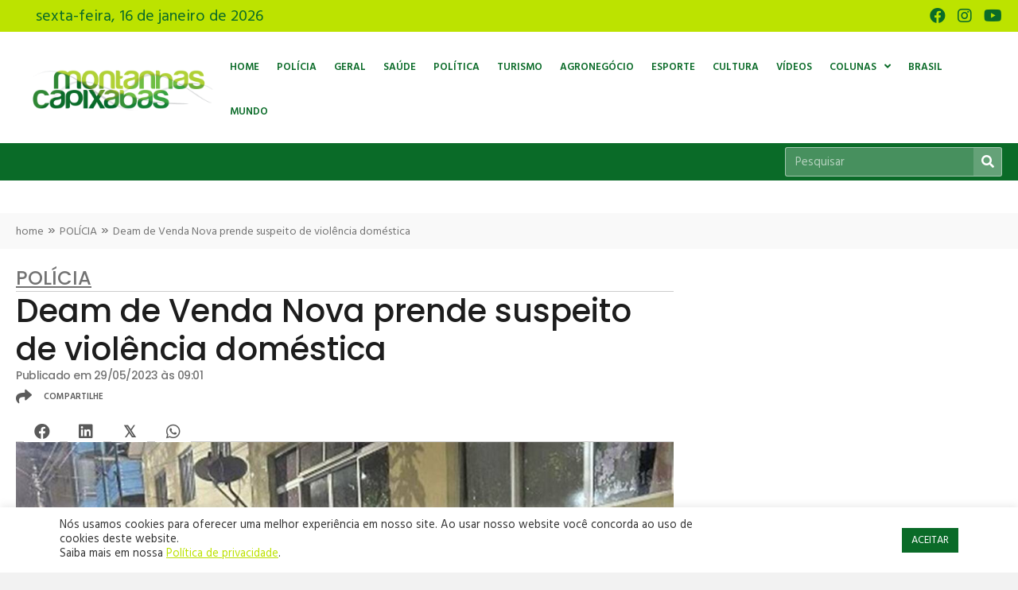

--- FILE ---
content_type: text/html; charset=UTF-8
request_url: https://www.montanhascapixabas.com.br/deam-de-venda-nova-prende-suspeito-de-violencia-domestica/
body_size: 22259
content:
<!DOCTYPE html>
<html lang="pt-BR" prefix="og: https://ogp.me/ns#">
<head>
<meta charset="UTF-8" />
<meta name='viewport' content='width=device-width, initial-scale=1.0' />
<meta http-equiv='X-UA-Compatible' content='IE=edge' />
<link rel="profile" href="https://gmpg.org/xfn/11" />

<!-- Otimização para mecanismos de pesquisa pelo Rank Math - https://rankmath.com/ -->
<title>Deam de Venda Nova prende suspeito de violência doméstica - Montanhas Capixabas</title>
<meta name="description" content="A Polícia Civil do Estado do Espírito Santo, por meio da Equipe da Delegacia Especializada Atendimento à Mulher (Deam) e da 11ª Delegacia Regional de Venda"/>
<meta name="robots" content="follow, index, max-snippet:-1, max-video-preview:-1, max-image-preview:large"/>
<link rel="canonical" href="https://www.montanhascapixabas.com.br/deam-de-venda-nova-prende-suspeito-de-violencia-domestica/" />
<meta property="og:locale" content="pt_BR" />
<meta property="og:type" content="article" />
<meta property="og:title" content="Deam de Venda Nova prende suspeito de violência doméstica - Montanhas Capixabas" />
<meta property="og:description" content="A Polícia Civil do Estado do Espírito Santo, por meio da Equipe da Delegacia Especializada Atendimento à Mulher (Deam) e da 11ª Delegacia Regional de Venda" />
<meta property="og:url" content="https://www.montanhascapixabas.com.br/deam-de-venda-nova-prende-suspeito-de-violencia-domestica/" />
<meta property="og:site_name" content="Montanhas Capixabas" />
<meta property="article:publisher" content="https://www.facebook.com/montanhascapixabas/" />
<meta property="article:tag" content="montanhas capixabas" />
<meta property="article:tag" content="PCES" />
<meta property="article:tag" content="Venda Nova" />
<meta property="article:tag" content="Venda Nova do Imigrante" />
<meta property="article:tag" content="violência" />
<meta property="article:section" content="POLÍCIA" />
<meta property="og:updated_time" content="2023-05-29T09:01:25-03:00" />
<meta property="og:image" content="https://www.montanhascapixabas.com.br/wp-content/uploads/2023/05/deam.jpg" />
<meta property="og:image:secure_url" content="https://www.montanhascapixabas.com.br/wp-content/uploads/2023/05/deam.jpg" />
<meta property="og:image:width" content="1175" />
<meta property="og:image:height" content="1200" />
<meta property="og:image:alt" content="Deam de Venda Nova prende suspeito de violência doméstica" />
<meta property="og:image:type" content="image/jpeg" />
<meta property="article:published_time" content="2023-05-29T09:01:24-03:00" />
<meta property="article:modified_time" content="2023-05-29T09:01:25-03:00" />
<meta name="twitter:card" content="summary_large_image" />
<meta name="twitter:title" content="Deam de Venda Nova prende suspeito de violência doméstica - Montanhas Capixabas" />
<meta name="twitter:description" content="A Polícia Civil do Estado do Espírito Santo, por meio da Equipe da Delegacia Especializada Atendimento à Mulher (Deam) e da 11ª Delegacia Regional de Venda" />
<meta name="twitter:image" content="https://www.montanhascapixabas.com.br/wp-content/uploads/2023/05/deam.jpg" />
<meta name="twitter:label1" content="Escrito por" />
<meta name="twitter:data1" content="Raquel Will" />
<meta name="twitter:label2" content="Tempo para leitura" />
<meta name="twitter:data2" content="Menos de um minuto" />
<script type="application/ld+json" class="rank-math-schema">{"@context":"https://schema.org","@graph":[{"@type":["NewsMediaOrganization","Organization"],"@id":"https://www.montanhascapixabas.com.br/#organization","name":"Montanhas Capixabas","url":"https://www.montanhascapixabas.com.br","sameAs":["https://www.facebook.com/montanhascapixabas/"],"logo":{"@type":"ImageObject","@id":"https://www.montanhascapixabas.com.br/#logo","url":"https://www.montanhascapixabas.com.br/wp-content/uploads/2021/06/montanhas-capixabas-logo-google_Prancheta-1.jpg","contentUrl":"https://www.montanhascapixabas.com.br/wp-content/uploads/2021/06/montanhas-capixabas-logo-google_Prancheta-1.jpg","caption":"Montanhas Capixabas","inLanguage":"pt-BR","width":"1200","height":"1200"}},{"@type":"WebSite","@id":"https://www.montanhascapixabas.com.br/#website","url":"https://www.montanhascapixabas.com.br","name":"Montanhas Capixabas","publisher":{"@id":"https://www.montanhascapixabas.com.br/#organization"},"inLanguage":"pt-BR"},{"@type":"ImageObject","@id":"https://www.montanhascapixabas.com.br/wp-content/uploads/2023/05/deam.jpg","url":"https://www.montanhascapixabas.com.br/wp-content/uploads/2023/05/deam.jpg","width":"1175","height":"1200","inLanguage":"pt-BR"},{"@type":"BreadcrumbList","@id":"https://www.montanhascapixabas.com.br/deam-de-venda-nova-prende-suspeito-de-violencia-domestica/#breadcrumb","itemListElement":[{"@type":"ListItem","position":"1","item":{"@id":"https://www.montanhascapixabas.com.br","name":"home"}},{"@type":"ListItem","position":"2","item":{"@id":"https://www.montanhascapixabas.com.br/categoria/policia2/","name":"POL\u00cdCIA"}},{"@type":"ListItem","position":"3","item":{"@id":"https://www.montanhascapixabas.com.br/deam-de-venda-nova-prende-suspeito-de-violencia-domestica/","name":"Deam de Venda Nova prende suspeito de viol\u00eancia dom\u00e9stica"}}]},{"@type":"WebPage","@id":"https://www.montanhascapixabas.com.br/deam-de-venda-nova-prende-suspeito-de-violencia-domestica/#webpage","url":"https://www.montanhascapixabas.com.br/deam-de-venda-nova-prende-suspeito-de-violencia-domestica/","name":"Deam de Venda Nova prende suspeito de viol\u00eancia dom\u00e9stica - Montanhas Capixabas","datePublished":"2023-05-29T09:01:24-03:00","dateModified":"2023-05-29T09:01:25-03:00","isPartOf":{"@id":"https://www.montanhascapixabas.com.br/#website"},"primaryImageOfPage":{"@id":"https://www.montanhascapixabas.com.br/wp-content/uploads/2023/05/deam.jpg"},"inLanguage":"pt-BR","breadcrumb":{"@id":"https://www.montanhascapixabas.com.br/deam-de-venda-nova-prende-suspeito-de-violencia-domestica/#breadcrumb"}},{"@type":"Person","@id":"https://www.montanhascapixabas.com.br/author/raquel-will/","name":"Raquel Will","url":"https://www.montanhascapixabas.com.br/author/raquel-will/","image":{"@type":"ImageObject","@id":"https://secure.gravatar.com/avatar/9e79df73c8fb6b1510f9ac9a4b2e6720b67bac9247d1c91c3ea7b814d872e1a5?s=96&amp;d=mm&amp;r=g","url":"https://secure.gravatar.com/avatar/9e79df73c8fb6b1510f9ac9a4b2e6720b67bac9247d1c91c3ea7b814d872e1a5?s=96&amp;d=mm&amp;r=g","caption":"Raquel Will","inLanguage":"pt-BR"},"worksFor":{"@id":"https://www.montanhascapixabas.com.br/#organization"}},{"@type":"NewsArticle","headline":"Deam de Venda Nova prende suspeito de viol\u00eancia dom\u00e9stica","datePublished":"2023-05-29T09:01:24-03:00","dateModified":"2023-05-29T09:01:25-03:00","articleSection":"POL\u00cdCIA","author":{"@id":"https://www.montanhascapixabas.com.br/author/raquel-will/","name":"Raquel Will"},"publisher":{"@id":"https://www.montanhascapixabas.com.br/#organization"},"description":"A Pol\u00edcia Civil do Estado do Esp\u00edrito Santo, por meio da Equipe da Delegacia Especializada Atendimento \u00e0 Mulher (Deam) e da 11\u00aa Delegacia Regional de Venda Nova do Imigrante, cumpriu mandado de pris\u00e3o, no \u00faltimo dia 16, em desfavor de um homem de 37 anos, investigado pelo crime de viol\u00eancia dom\u00e9stica.","name":"Deam de Venda Nova prende suspeito de viol\u00eancia dom\u00e9stica","@id":"https://www.montanhascapixabas.com.br/deam-de-venda-nova-prende-suspeito-de-violencia-domestica/#richSnippet","isPartOf":{"@id":"https://www.montanhascapixabas.com.br/deam-de-venda-nova-prende-suspeito-de-violencia-domestica/#webpage"},"image":{"@id":"https://www.montanhascapixabas.com.br/wp-content/uploads/2023/05/deam.jpg"},"inLanguage":"pt-BR","mainEntityOfPage":{"@id":"https://www.montanhascapixabas.com.br/deam-de-venda-nova-prende-suspeito-de-violencia-domestica/#webpage"}}]}</script>
<!-- /Plugin de SEO Rank Math para WordPress -->

<link rel='dns-prefetch' href='//fonts.googleapis.com' />
<link href='https://fonts.gstatic.com' crossorigin rel='preconnect' />
<link rel="alternate" type="application/rss+xml" title="Feed para Montanhas Capixabas &raquo;" href="https://www.montanhascapixabas.com.br/feed/" />
<link rel="alternate" type="application/rss+xml" title="Feed de comentários para Montanhas Capixabas &raquo;" href="https://www.montanhascapixabas.com.br/comments/feed/" />
<link rel="alternate" title="oEmbed (JSON)" type="application/json+oembed" href="https://www.montanhascapixabas.com.br/wp-json/oembed/1.0/embed?url=https%3A%2F%2Fwww.montanhascapixabas.com.br%2Fdeam-de-venda-nova-prende-suspeito-de-violencia-domestica%2F" />
<link rel="alternate" title="oEmbed (XML)" type="text/xml+oembed" href="https://www.montanhascapixabas.com.br/wp-json/oembed/1.0/embed?url=https%3A%2F%2Fwww.montanhascapixabas.com.br%2Fdeam-de-venda-nova-prende-suspeito-de-violencia-domestica%2F&#038;format=xml" />
<link rel="preload" href="https://www.montanhascapixabas.com.br/wp-content/plugins/bb-plugin/fonts/fontawesome/5.15.4/webfonts/fa-brands-400.woff2" as="font" type="font/woff2" crossorigin="anonymous">
<link rel="preload" href="https://www.montanhascapixabas.com.br/wp-content/plugins/bb-plugin/fonts/fontawesome/5.15.4/webfonts/fa-solid-900.woff2" as="font" type="font/woff2" crossorigin="anonymous">
<link rel="preload" href="https://www.montanhascapixabas.com.br/wp-content/plugins/bb-plugin/fonts/fontawesome/5.15.4/webfonts/fa-regular-400.woff2" as="font" type="font/woff2" crossorigin="anonymous">
<style id='wp-img-auto-sizes-contain-inline-css'>
img:is([sizes=auto i],[sizes^="auto," i]){contain-intrinsic-size:3000px 1500px}
/*# sourceURL=wp-img-auto-sizes-contain-inline-css */
</style>
<style id='wp-block-paragraph-inline-css'>
.is-small-text{font-size:.875em}.is-regular-text{font-size:1em}.is-large-text{font-size:2.25em}.is-larger-text{font-size:3em}.has-drop-cap:not(:focus):first-letter{float:left;font-size:8.4em;font-style:normal;font-weight:100;line-height:.68;margin:.05em .1em 0 0;text-transform:uppercase}body.rtl .has-drop-cap:not(:focus):first-letter{float:none;margin-left:.1em}p.has-drop-cap.has-background{overflow:hidden}:root :where(p.has-background){padding:1.25em 2.375em}:where(p.has-text-color:not(.has-link-color)) a{color:inherit}p.has-text-align-left[style*="writing-mode:vertical-lr"],p.has-text-align-right[style*="writing-mode:vertical-rl"]{rotate:180deg}
/*# sourceURL=https://www.montanhascapixabas.com.br/wp-includes/blocks/paragraph/style.min.css */
</style>
<style id='wp-emoji-styles-inline-css'>

	img.wp-smiley, img.emoji {
		display: inline !important;
		border: none !important;
		box-shadow: none !important;
		height: 1em !important;
		width: 1em !important;
		margin: 0 0.07em !important;
		vertical-align: -0.1em !important;
		background: none !important;
		padding: 0 !important;
	}
/*# sourceURL=wp-emoji-styles-inline-css */
</style>
<style id='wp-block-library-inline-css'>
:root{--wp-block-synced-color:#7a00df;--wp-block-synced-color--rgb:122,0,223;--wp-bound-block-color:var(--wp-block-synced-color);--wp-editor-canvas-background:#ddd;--wp-admin-theme-color:#007cba;--wp-admin-theme-color--rgb:0,124,186;--wp-admin-theme-color-darker-10:#006ba1;--wp-admin-theme-color-darker-10--rgb:0,107,160.5;--wp-admin-theme-color-darker-20:#005a87;--wp-admin-theme-color-darker-20--rgb:0,90,135;--wp-admin-border-width-focus:2px}@media (min-resolution:192dpi){:root{--wp-admin-border-width-focus:1.5px}}.wp-element-button{cursor:pointer}:root .has-very-light-gray-background-color{background-color:#eee}:root .has-very-dark-gray-background-color{background-color:#313131}:root .has-very-light-gray-color{color:#eee}:root .has-very-dark-gray-color{color:#313131}:root .has-vivid-green-cyan-to-vivid-cyan-blue-gradient-background{background:linear-gradient(135deg,#00d084,#0693e3)}:root .has-purple-crush-gradient-background{background:linear-gradient(135deg,#34e2e4,#4721fb 50%,#ab1dfe)}:root .has-hazy-dawn-gradient-background{background:linear-gradient(135deg,#faaca8,#dad0ec)}:root .has-subdued-olive-gradient-background{background:linear-gradient(135deg,#fafae1,#67a671)}:root .has-atomic-cream-gradient-background{background:linear-gradient(135deg,#fdd79a,#004a59)}:root .has-nightshade-gradient-background{background:linear-gradient(135deg,#330968,#31cdcf)}:root .has-midnight-gradient-background{background:linear-gradient(135deg,#020381,#2874fc)}:root{--wp--preset--font-size--normal:16px;--wp--preset--font-size--huge:42px}.has-regular-font-size{font-size:1em}.has-larger-font-size{font-size:2.625em}.has-normal-font-size{font-size:var(--wp--preset--font-size--normal)}.has-huge-font-size{font-size:var(--wp--preset--font-size--huge)}.has-text-align-center{text-align:center}.has-text-align-left{text-align:left}.has-text-align-right{text-align:right}.has-fit-text{white-space:nowrap!important}#end-resizable-editor-section{display:none}.aligncenter{clear:both}.items-justified-left{justify-content:flex-start}.items-justified-center{justify-content:center}.items-justified-right{justify-content:flex-end}.items-justified-space-between{justify-content:space-between}.screen-reader-text{border:0;clip-path:inset(50%);height:1px;margin:-1px;overflow:hidden;padding:0;position:absolute;width:1px;word-wrap:normal!important}.screen-reader-text:focus{background-color:#ddd;clip-path:none;color:#444;display:block;font-size:1em;height:auto;left:5px;line-height:normal;padding:15px 23px 14px;text-decoration:none;top:5px;width:auto;z-index:100000}html :where(.has-border-color){border-style:solid}html :where([style*=border-top-color]){border-top-style:solid}html :where([style*=border-right-color]){border-right-style:solid}html :where([style*=border-bottom-color]){border-bottom-style:solid}html :where([style*=border-left-color]){border-left-style:solid}html :where([style*=border-width]){border-style:solid}html :where([style*=border-top-width]){border-top-style:solid}html :where([style*=border-right-width]){border-right-style:solid}html :where([style*=border-bottom-width]){border-bottom-style:solid}html :where([style*=border-left-width]){border-left-style:solid}html :where(img[class*=wp-image-]){height:auto;max-width:100%}:where(figure){margin:0 0 1em}html :where(.is-position-sticky){--wp-admin--admin-bar--position-offset:var(--wp-admin--admin-bar--height,0px)}@media screen and (max-width:600px){html :where(.is-position-sticky){--wp-admin--admin-bar--position-offset:0px}}

/*# sourceURL=wp-block-library-inline-css */
</style><style id='global-styles-inline-css'>
:root{--wp--preset--aspect-ratio--square: 1;--wp--preset--aspect-ratio--4-3: 4/3;--wp--preset--aspect-ratio--3-4: 3/4;--wp--preset--aspect-ratio--3-2: 3/2;--wp--preset--aspect-ratio--2-3: 2/3;--wp--preset--aspect-ratio--16-9: 16/9;--wp--preset--aspect-ratio--9-16: 9/16;--wp--preset--color--black: #000000;--wp--preset--color--cyan-bluish-gray: #abb8c3;--wp--preset--color--white: #ffffff;--wp--preset--color--pale-pink: #f78da7;--wp--preset--color--vivid-red: #cf2e2e;--wp--preset--color--luminous-vivid-orange: #ff6900;--wp--preset--color--luminous-vivid-amber: #fcb900;--wp--preset--color--light-green-cyan: #7bdcb5;--wp--preset--color--vivid-green-cyan: #00d084;--wp--preset--color--pale-cyan-blue: #8ed1fc;--wp--preset--color--vivid-cyan-blue: #0693e3;--wp--preset--color--vivid-purple: #9b51e0;--wp--preset--color--fl-heading-text: #333333;--wp--preset--color--fl-body-bg: #f2f2f2;--wp--preset--color--fl-body-text: #1d1d1d;--wp--preset--color--fl-accent: #2b7bb9;--wp--preset--color--fl-accent-hover: #2b7bb9;--wp--preset--color--fl-topbar-bg: #ffffff;--wp--preset--color--fl-topbar-text: #000000;--wp--preset--color--fl-topbar-link: #428bca;--wp--preset--color--fl-topbar-hover: #428bca;--wp--preset--color--fl-header-bg: #ffffff;--wp--preset--color--fl-header-text: #000000;--wp--preset--color--fl-header-link: #428bca;--wp--preset--color--fl-header-hover: #428bca;--wp--preset--color--fl-nav-bg: #ffffff;--wp--preset--color--fl-nav-link: #428bca;--wp--preset--color--fl-nav-hover: #428bca;--wp--preset--color--fl-content-bg: #ffffff;--wp--preset--color--fl-footer-widgets-bg: #ffffff;--wp--preset--color--fl-footer-widgets-text: #000000;--wp--preset--color--fl-footer-widgets-link: #428bca;--wp--preset--color--fl-footer-widgets-hover: #428bca;--wp--preset--color--fl-footer-bg: #ffffff;--wp--preset--color--fl-footer-text: #000000;--wp--preset--color--fl-footer-link: #428bca;--wp--preset--color--fl-footer-hover: #428bca;--wp--preset--gradient--vivid-cyan-blue-to-vivid-purple: linear-gradient(135deg,rgb(6,147,227) 0%,rgb(155,81,224) 100%);--wp--preset--gradient--light-green-cyan-to-vivid-green-cyan: linear-gradient(135deg,rgb(122,220,180) 0%,rgb(0,208,130) 100%);--wp--preset--gradient--luminous-vivid-amber-to-luminous-vivid-orange: linear-gradient(135deg,rgb(252,185,0) 0%,rgb(255,105,0) 100%);--wp--preset--gradient--luminous-vivid-orange-to-vivid-red: linear-gradient(135deg,rgb(255,105,0) 0%,rgb(207,46,46) 100%);--wp--preset--gradient--very-light-gray-to-cyan-bluish-gray: linear-gradient(135deg,rgb(238,238,238) 0%,rgb(169,184,195) 100%);--wp--preset--gradient--cool-to-warm-spectrum: linear-gradient(135deg,rgb(74,234,220) 0%,rgb(151,120,209) 20%,rgb(207,42,186) 40%,rgb(238,44,130) 60%,rgb(251,105,98) 80%,rgb(254,248,76) 100%);--wp--preset--gradient--blush-light-purple: linear-gradient(135deg,rgb(255,206,236) 0%,rgb(152,150,240) 100%);--wp--preset--gradient--blush-bordeaux: linear-gradient(135deg,rgb(254,205,165) 0%,rgb(254,45,45) 50%,rgb(107,0,62) 100%);--wp--preset--gradient--luminous-dusk: linear-gradient(135deg,rgb(255,203,112) 0%,rgb(199,81,192) 50%,rgb(65,88,208) 100%);--wp--preset--gradient--pale-ocean: linear-gradient(135deg,rgb(255,245,203) 0%,rgb(182,227,212) 50%,rgb(51,167,181) 100%);--wp--preset--gradient--electric-grass: linear-gradient(135deg,rgb(202,248,128) 0%,rgb(113,206,126) 100%);--wp--preset--gradient--midnight: linear-gradient(135deg,rgb(2,3,129) 0%,rgb(40,116,252) 100%);--wp--preset--font-size--small: 13px;--wp--preset--font-size--medium: 20px;--wp--preset--font-size--large: 36px;--wp--preset--font-size--x-large: 42px;--wp--preset--spacing--20: 0.44rem;--wp--preset--spacing--30: 0.67rem;--wp--preset--spacing--40: 1rem;--wp--preset--spacing--50: 1.5rem;--wp--preset--spacing--60: 2.25rem;--wp--preset--spacing--70: 3.38rem;--wp--preset--spacing--80: 5.06rem;--wp--preset--shadow--natural: 6px 6px 9px rgba(0, 0, 0, 0.2);--wp--preset--shadow--deep: 12px 12px 50px rgba(0, 0, 0, 0.4);--wp--preset--shadow--sharp: 6px 6px 0px rgba(0, 0, 0, 0.2);--wp--preset--shadow--outlined: 6px 6px 0px -3px rgb(255, 255, 255), 6px 6px rgb(0, 0, 0);--wp--preset--shadow--crisp: 6px 6px 0px rgb(0, 0, 0);}:where(.is-layout-flex){gap: 0.5em;}:where(.is-layout-grid){gap: 0.5em;}body .is-layout-flex{display: flex;}.is-layout-flex{flex-wrap: wrap;align-items: center;}.is-layout-flex > :is(*, div){margin: 0;}body .is-layout-grid{display: grid;}.is-layout-grid > :is(*, div){margin: 0;}:where(.wp-block-columns.is-layout-flex){gap: 2em;}:where(.wp-block-columns.is-layout-grid){gap: 2em;}:where(.wp-block-post-template.is-layout-flex){gap: 1.25em;}:where(.wp-block-post-template.is-layout-grid){gap: 1.25em;}.has-black-color{color: var(--wp--preset--color--black) !important;}.has-cyan-bluish-gray-color{color: var(--wp--preset--color--cyan-bluish-gray) !important;}.has-white-color{color: var(--wp--preset--color--white) !important;}.has-pale-pink-color{color: var(--wp--preset--color--pale-pink) !important;}.has-vivid-red-color{color: var(--wp--preset--color--vivid-red) !important;}.has-luminous-vivid-orange-color{color: var(--wp--preset--color--luminous-vivid-orange) !important;}.has-luminous-vivid-amber-color{color: var(--wp--preset--color--luminous-vivid-amber) !important;}.has-light-green-cyan-color{color: var(--wp--preset--color--light-green-cyan) !important;}.has-vivid-green-cyan-color{color: var(--wp--preset--color--vivid-green-cyan) !important;}.has-pale-cyan-blue-color{color: var(--wp--preset--color--pale-cyan-blue) !important;}.has-vivid-cyan-blue-color{color: var(--wp--preset--color--vivid-cyan-blue) !important;}.has-vivid-purple-color{color: var(--wp--preset--color--vivid-purple) !important;}.has-black-background-color{background-color: var(--wp--preset--color--black) !important;}.has-cyan-bluish-gray-background-color{background-color: var(--wp--preset--color--cyan-bluish-gray) !important;}.has-white-background-color{background-color: var(--wp--preset--color--white) !important;}.has-pale-pink-background-color{background-color: var(--wp--preset--color--pale-pink) !important;}.has-vivid-red-background-color{background-color: var(--wp--preset--color--vivid-red) !important;}.has-luminous-vivid-orange-background-color{background-color: var(--wp--preset--color--luminous-vivid-orange) !important;}.has-luminous-vivid-amber-background-color{background-color: var(--wp--preset--color--luminous-vivid-amber) !important;}.has-light-green-cyan-background-color{background-color: var(--wp--preset--color--light-green-cyan) !important;}.has-vivid-green-cyan-background-color{background-color: var(--wp--preset--color--vivid-green-cyan) !important;}.has-pale-cyan-blue-background-color{background-color: var(--wp--preset--color--pale-cyan-blue) !important;}.has-vivid-cyan-blue-background-color{background-color: var(--wp--preset--color--vivid-cyan-blue) !important;}.has-vivid-purple-background-color{background-color: var(--wp--preset--color--vivid-purple) !important;}.has-black-border-color{border-color: var(--wp--preset--color--black) !important;}.has-cyan-bluish-gray-border-color{border-color: var(--wp--preset--color--cyan-bluish-gray) !important;}.has-white-border-color{border-color: var(--wp--preset--color--white) !important;}.has-pale-pink-border-color{border-color: var(--wp--preset--color--pale-pink) !important;}.has-vivid-red-border-color{border-color: var(--wp--preset--color--vivid-red) !important;}.has-luminous-vivid-orange-border-color{border-color: var(--wp--preset--color--luminous-vivid-orange) !important;}.has-luminous-vivid-amber-border-color{border-color: var(--wp--preset--color--luminous-vivid-amber) !important;}.has-light-green-cyan-border-color{border-color: var(--wp--preset--color--light-green-cyan) !important;}.has-vivid-green-cyan-border-color{border-color: var(--wp--preset--color--vivid-green-cyan) !important;}.has-pale-cyan-blue-border-color{border-color: var(--wp--preset--color--pale-cyan-blue) !important;}.has-vivid-cyan-blue-border-color{border-color: var(--wp--preset--color--vivid-cyan-blue) !important;}.has-vivid-purple-border-color{border-color: var(--wp--preset--color--vivid-purple) !important;}.has-vivid-cyan-blue-to-vivid-purple-gradient-background{background: var(--wp--preset--gradient--vivid-cyan-blue-to-vivid-purple) !important;}.has-light-green-cyan-to-vivid-green-cyan-gradient-background{background: var(--wp--preset--gradient--light-green-cyan-to-vivid-green-cyan) !important;}.has-luminous-vivid-amber-to-luminous-vivid-orange-gradient-background{background: var(--wp--preset--gradient--luminous-vivid-amber-to-luminous-vivid-orange) !important;}.has-luminous-vivid-orange-to-vivid-red-gradient-background{background: var(--wp--preset--gradient--luminous-vivid-orange-to-vivid-red) !important;}.has-very-light-gray-to-cyan-bluish-gray-gradient-background{background: var(--wp--preset--gradient--very-light-gray-to-cyan-bluish-gray) !important;}.has-cool-to-warm-spectrum-gradient-background{background: var(--wp--preset--gradient--cool-to-warm-spectrum) !important;}.has-blush-light-purple-gradient-background{background: var(--wp--preset--gradient--blush-light-purple) !important;}.has-blush-bordeaux-gradient-background{background: var(--wp--preset--gradient--blush-bordeaux) !important;}.has-luminous-dusk-gradient-background{background: var(--wp--preset--gradient--luminous-dusk) !important;}.has-pale-ocean-gradient-background{background: var(--wp--preset--gradient--pale-ocean) !important;}.has-electric-grass-gradient-background{background: var(--wp--preset--gradient--electric-grass) !important;}.has-midnight-gradient-background{background: var(--wp--preset--gradient--midnight) !important;}.has-small-font-size{font-size: var(--wp--preset--font-size--small) !important;}.has-medium-font-size{font-size: var(--wp--preset--font-size--medium) !important;}.has-large-font-size{font-size: var(--wp--preset--font-size--large) !important;}.has-x-large-font-size{font-size: var(--wp--preset--font-size--x-large) !important;}
/*# sourceURL=global-styles-inline-css */
</style>

<style id='classic-theme-styles-inline-css'>
/*! This file is auto-generated */
.wp-block-button__link{color:#fff;background-color:#32373c;border-radius:9999px;box-shadow:none;text-decoration:none;padding:calc(.667em + 2px) calc(1.333em + 2px);font-size:1.125em}.wp-block-file__button{background:#32373c;color:#fff;text-decoration:none}
/*# sourceURL=/wp-includes/css/classic-themes.min.css */
</style>
<link rel='stylesheet' id='astero_css-css' href='https://www.montanhascapixabas.com.br/wp-content/plugins/astero/public/css/style.css?ver=6.9' media='all' />
<link rel='stylesheet' id='astero_custom_css-css' href='https://www.montanhascapixabas.com.br/wp-content/plugins/astero/public/css/custom.css?ver=6.9' media='all' />
<link rel='stylesheet' id='cookie-law-info-css' href='https://www.montanhascapixabas.com.br/wp-content/plugins/cookie-law-info/legacy/public/css/cookie-law-info-public.css?ver=3.3.9.1' media='all' />
<link rel='stylesheet' id='cookie-law-info-gdpr-css' href='https://www.montanhascapixabas.com.br/wp-content/plugins/cookie-law-info/legacy/public/css/cookie-law-info-gdpr.css?ver=3.3.9.1' media='all' />
<link rel='stylesheet' id='font-awesome-5-css' href='https://www.montanhascapixabas.com.br/wp-content/plugins/bb-plugin/fonts/fontawesome/5.15.4/css/all.min.css?ver=2.8.4.3' media='all' />
<link rel='stylesheet' id='font-awesome-css' href='https://www.montanhascapixabas.com.br/wp-content/plugins/bb-plugin/fonts/fontawesome/5.15.4/css/v4-shims.min.css?ver=2.8.4.3' media='all' />
<link rel='stylesheet' id='ultimate-icons-css' href='https://www.montanhascapixabas.com.br/wp-content/uploads/bb-plugin/icons/ultimate-icons/style.css?ver=2.8.4.3' media='all' />
<link rel='stylesheet' id='jquery-magnificpopup-css' href='https://www.montanhascapixabas.com.br/wp-content/plugins/bb-plugin/css/jquery.magnificpopup.min.css?ver=2.8.4.3' media='all' />
<link rel='stylesheet' id='pp-owl-carousel-css' href='https://www.montanhascapixabas.com.br/wp-content/plugins/bbpowerpack/assets/css/owl.carousel.css?ver=2.40.10' media='all' />
<link rel='stylesheet' id='pp-owl-carousel-theme-css' href='https://www.montanhascapixabas.com.br/wp-content/plugins/bbpowerpack/assets/css/owl.theme.css?ver=2.40.10' media='all' />
<link rel='stylesheet' id='fl-builder-layout-bundle-17cb6198d4b4593bf429c7f70592cd59-css' href='https://www.montanhascapixabas.com.br/wp-content/uploads/bb-plugin/cache/17cb6198d4b4593bf429c7f70592cd59-layout-bundle.css?ver=2.8.4.3-1.4.11.2' media='all' />
<link rel='stylesheet' id='base-css' href='https://www.montanhascapixabas.com.br/wp-content/themes/bb-theme/css/base.min.css?ver=1.7.17' media='all' />
<link rel='stylesheet' id='fl-automator-skin-css' href='https://www.montanhascapixabas.com.br/wp-content/uploads/bb-theme/skin-6821db9869a41.css?ver=1.7.17' media='all' />
<link rel='stylesheet' id='fl-child-theme-css' href='https://www.montanhascapixabas.com.br/wp-content/themes/bb-theme-child/style.css?ver=6.9' media='all' />
<link rel='stylesheet' id='pp-animate-css' href='https://www.montanhascapixabas.com.br/wp-content/plugins/bbpowerpack/assets/css/animate.min.css?ver=3.5.1' media='all' />
<link rel='stylesheet' id='fl-builder-google-fonts-60820ca298dc84e5b1055a8c9487811b-css' href='//fonts.googleapis.com/css?family=Hind%3A500%2C700%2C600%2C300%2C400%7CPoppins%3A500%2C400%2C700&#038;ver=6.9' media='all' />
<link rel='stylesheet' id='microthemer-css' href='https://www.montanhascapixabas.com.br/wp-content/micro-themes/active-styles.css?mts=19&#038;ver=6.9' media='all' />
<script src="https://www.montanhascapixabas.com.br/wp-includes/js/jquery/jquery.min.js?ver=3.7.1" id="jquery-core-js"></script>
<script src="https://www.montanhascapixabas.com.br/wp-includes/js/jquery/jquery-migrate.min.js?ver=3.4.1" id="jquery-migrate-js"></script>
<script id="cookie-law-info-js-extra">
var Cli_Data = {"nn_cookie_ids":[],"cookielist":[],"non_necessary_cookies":[],"ccpaEnabled":"","ccpaRegionBased":"","ccpaBarEnabled":"","strictlyEnabled":["necessary","obligatoire"],"ccpaType":"gdpr","js_blocking":"1","custom_integration":"","triggerDomRefresh":"","secure_cookies":""};
var cli_cookiebar_settings = {"animate_speed_hide":"500","animate_speed_show":"500","background":"#FFF","border":"#b1a6a6c2","border_on":"","button_1_button_colour":"#0a6b28","button_1_button_hover":"#085620","button_1_link_colour":"#fff","button_1_as_button":"1","button_1_new_win":"","button_2_button_colour":"#333","button_2_button_hover":"#292929","button_2_link_colour":"#bce200","button_2_as_button":"","button_2_hidebar":"","button_3_button_colour":"#dedfe0","button_3_button_hover":"#b2b2b3","button_3_link_colour":"#333333","button_3_as_button":"1","button_3_new_win":"","button_4_button_colour":"#dedfe0","button_4_button_hover":"#b2b2b3","button_4_link_colour":"#333333","button_4_as_button":"1","button_7_button_colour":"#61a229","button_7_button_hover":"#4e8221","button_7_link_colour":"#fff","button_7_as_button":"1","button_7_new_win":"","font_family":"inherit","header_fix":"","notify_animate_hide":"1","notify_animate_show":"","notify_div_id":"#cookie-law-info-bar","notify_position_horizontal":"right","notify_position_vertical":"bottom","scroll_close":"","scroll_close_reload":"","accept_close_reload":"","reject_close_reload":"","showagain_tab":"","showagain_background":"#fff","showagain_border":"#000","showagain_div_id":"#cookie-law-info-again","showagain_x_position":"100px","text":"#333333","show_once_yn":"","show_once":"10000","logging_on":"","as_popup":"","popup_overlay":"1","bar_heading_text":"","cookie_bar_as":"banner","popup_showagain_position":"bottom-right","widget_position":"left"};
var log_object = {"ajax_url":"https://www.montanhascapixabas.com.br/wp-admin/admin-ajax.php"};
//# sourceURL=cookie-law-info-js-extra
</script>
<script src="https://www.montanhascapixabas.com.br/wp-content/plugins/cookie-law-info/legacy/public/js/cookie-law-info-public.js?ver=3.3.9.1" id="cookie-law-info-js"></script>
<link rel="https://api.w.org/" href="https://www.montanhascapixabas.com.br/wp-json/" /><link rel="alternate" title="JSON" type="application/json" href="https://www.montanhascapixabas.com.br/wp-json/wp/v2/posts/130270" /><link rel="EditURI" type="application/rsd+xml" title="RSD" href="https://www.montanhascapixabas.com.br/xmlrpc.php?rsd" />
<meta name="generator" content="WordPress 6.9" />
<link rel='shortlink' href='https://www.montanhascapixabas.com.br/?p=130270' />
		<script>
			var bb_powerpack = {
				version: '2.40.10',
				getAjaxUrl: function() { return atob( 'aHR0cHM6Ly93d3cubW9udGFuaGFzY2FwaXhhYmFzLmNvbS5ici93cC1hZG1pbi9hZG1pbi1hamF4LnBocA==' ); },
				callback: function() {},
				mapMarkerData: {},
				post_id: '130270',
				search_term: '',
				current_page: 'https://www.montanhascapixabas.com.br/deam-de-venda-nova-prende-suspeito-de-violencia-domestica/',
				conditionals: {
					is_front_page: false,
					is_home: false,
					is_archive: false,
					current_post_type: '',
					is_tax: false,
										is_author: false,
					current_author: false,
					is_search: false,
									}
			};
		</script>
		<style>.recentcomments a{display:inline !important;padding:0 !important;margin:0 !important;}</style>      <meta name="onesignal" content="wordpress-plugin"/>
            <script>

      window.OneSignalDeferred = window.OneSignalDeferred || [];

      OneSignalDeferred.push(function(OneSignal) {
        var oneSignal_options = {};
        window._oneSignalInitOptions = oneSignal_options;

        oneSignal_options['serviceWorkerParam'] = { scope: '/wp-content/plugins/onesignal-free-web-push-notifications/sdk_files/push/onesignal/' };
oneSignal_options['serviceWorkerPath'] = 'OneSignalSDKWorker.js';

        OneSignal.Notifications.setDefaultUrl("https://www.montanhascapixabas.com.br");

        oneSignal_options['wordpress'] = true;
oneSignal_options['appId'] = '0b3a9ed5-9da6-4e47-80a8-33ba8df27954';
oneSignal_options['allowLocalhostAsSecureOrigin'] = true;
oneSignal_options['welcomeNotification'] = { };
oneSignal_options['welcomeNotification']['title'] = "Inscrição concluída.";
oneSignal_options['welcomeNotification']['message'] = "Obrigado!";
oneSignal_options['path'] = "https://www.montanhascapixabas.com.br/wp-content/plugins/onesignal-free-web-push-notifications/sdk_files/";
oneSignal_options['safari_web_id'] = "web.onesignal.auto.3db514d6-c75f-4a27-ad99-adae19a9a814";
oneSignal_options['persistNotification'] = false;
oneSignal_options['promptOptions'] = { };
oneSignal_options['promptOptions']['actionMessage'] = "Gostaria de receber notificações sobre nossas principais notícias?";
oneSignal_options['promptOptions']['acceptButtonText'] = "CLARO!";
oneSignal_options['promptOptions']['cancelButtonText'] = "Não, obrigado";
oneSignal_options['notifyButton'] = { };
oneSignal_options['notifyButton']['enable'] = true;
oneSignal_options['notifyButton']['position'] = 'bottom-left';
oneSignal_options['notifyButton']['theme'] = 'inverse';
oneSignal_options['notifyButton']['size'] = 'medium';
oneSignal_options['notifyButton']['displayPredicate'] = function() {
              return !OneSignal.User.PushSubscription.optedIn;
            };
oneSignal_options['notifyButton']['showCredit'] = false;
oneSignal_options['notifyButton']['text'] = {};
oneSignal_options['notifyButton']['text']['tip.state.unsubscribed'] = 'Inscreva-se para notificações';
oneSignal_options['notifyButton']['text']['tip.state.subscribed'] = 'Já inscrito';
oneSignal_options['notifyButton']['text']['tip.state.blocked'] = 'As notificações estão bloqueadas';
oneSignal_options['notifyButton']['text']['message.action.subscribed'] = 'Obrigado por inscrever-se';
oneSignal_options['notifyButton']['text']['message.action.resubscribed'] = 'Obrigado por inscrever-se novamente!';
oneSignal_options['notifyButton']['text']['message.action.unsubscribed'] = 'Você não irá mais receber notificações. Obrigado!';
oneSignal_options['notifyButton']['text']['dialog.main.title'] = 'Gerenciar notificações';
oneSignal_options['notifyButton']['text']['dialog.main.button.subscribe'] = 'INSCREVER';
oneSignal_options['notifyButton']['text']['dialog.main.button.unsubscribe'] = 'PARAR NOTIFICAÇÕES';
oneSignal_options['notifyButton']['text']['dialog.blocked.title'] = 'Desbloquear notificações';
oneSignal_options['notifyButton']['text']['dialog.blocked.message'] = 'Siga as instruções para permitir as notificações';
oneSignal_options['notifyButton']['colors'] = {};
oneSignal_options['notifyButton']['colors']['circle.background'] = '#6a9b31';
oneSignal_options['notifyButton']['colors']['circle.foreground'] = '#ffffff';
oneSignal_options['notifyButton']['colors']['pulse.color'] = '#6a9b31';
oneSignal_options['notifyButton']['colors']['dialog.button.background'] = '#6a9b31';
oneSignal_options['notifyButton']['colors']['dialog.button.background.hovering'] = '#0a6b29';
oneSignal_options['notifyButton']['colors']['dialog.button.background.active'] = '#0a6b29';
oneSignal_options['notifyButton']['offset'] = {};
oneSignal_options['notifyButton']['offset']['bottom'] = '150';
              OneSignal.init(window._oneSignalInitOptions);
              OneSignal.Slidedown.promptPush()      });

      function documentInitOneSignal() {
        var oneSignal_elements = document.getElementsByClassName("OneSignal-prompt");

        var oneSignalLinkClickHandler = function(event) { OneSignal.Notifications.requestPermission(); event.preventDefault(); };        for(var i = 0; i < oneSignal_elements.length; i++)
          oneSignal_elements[i].addEventListener('click', oneSignalLinkClickHandler, false);
      }

      if (document.readyState === 'complete') {
           documentInitOneSignal();
      }
      else {
           window.addEventListener("load", function(event){
               documentInitOneSignal();
          });
      }
    </script>
<link rel="icon" href="https://www.montanhascapixabas.com.br/wp-content/uploads/2020/11/cropped-montanhas-capixabas-favicon-32x32.png" sizes="32x32" />
<link rel="icon" href="https://www.montanhascapixabas.com.br/wp-content/uploads/2020/11/cropped-montanhas-capixabas-favicon-192x192.png" sizes="192x192" />
<link rel="apple-touch-icon" href="https://www.montanhascapixabas.com.br/wp-content/uploads/2020/11/cropped-montanhas-capixabas-favicon-180x180.png" />
<meta name="msapplication-TileImage" content="https://www.montanhascapixabas.com.br/wp-content/uploads/2020/11/cropped-montanhas-capixabas-favicon-270x270.png" />
		<style id="wp-custom-css">
			/*Alinha todos o parágrafos à esquerda*/
.fl-builder-content .fl-node-5fca80c222d0b .fl-rich-text, .fl-builder-content .fl-node-5fca80c222d0b .fl-rich-text * {
	text-align: left !important;
}
/*O código abaixo define a altura da nótícia mais recente no mobile*/
@media only screen and (max-width: 600px) {
.fl-node-5fc64ce33f939 .pp-post-tile-post {
    height: 200px;
}
.fl-post img[class*="wp-image-"],.fl-post img.alignnone,.fl-post img.alignleft,.fl-post img.aligncenter,.fl-post img.alignright {
    height: auto;
    max-width: 100%;
    height: 180px !important;
    object-fit: cover;
}
}
/* Retira estilo de background de legendas nas imagens*/
.fl-photo-caption.fl-photo-caption-below {
  text-overflow: initial;
  white-space: normal;
}
.fl-builder-content .fl-node-5fca80c222d0b .fl-rich-text, .fl-builder-content .fl-node-5fca80c222d0b .fl-rich-text * {
    background-color: rgb(255, 255, 255) !important;
}
/*Aumenta o tamanho da legenda das fotos*/
.wp-caption p.wp-caption-text {
		font-size: 14px;
}
/*Ajusta o gradient overlay dos módulos de coluna*/
.pp-content-post.pp-grid-style-9 .pp-post-featured-img a:last-child:before {
    content: "";
    display: block;
    height: 70%;
    width: 100%;
    position: absolute;
    bottom: 0;
    z-index: 1;
    background: -moz-linear-gradient(top,rgba(0,0,0,0) 0%,rgba(0,0,0,.7) 100%);
    background: -webkit-gradient(linear,left top,left bottom,color-stop(0%,rgba(0,0,0,0)),color-stop(100%,rgba(0,0,0,.7)));
    background: -webkit-linear-gradient(top,rgba(0,0,0,0) 0%,rgba(0,0,0,.7) 100%);
    background: -o-linear-gradient(top,rgba(0,0,0,0) 0%,rgba(0,0,0,.7) 100%);
    background: -ms-linear-gradient(top,rgba(0,0,0,0) 0%,rgba(0,0,0,.7) 100%);
    background: linear-gradient(to bottom,rgba(0,0,0,0) 0%,rgba(0,0,0,.7) 100%);
    filter: progid:DXImageTransform.Microsoft.gradient(startColorstr='#00000000', endColorstr='#b3000000', GradientType=0);
}
/*Sublinha o link dentro do post*/
.fl-module-content a,.fl-module-content a:hover,.fl-module-content a:focus {
    text-decoration: underline;
}
/*Evita que o menu seja sublinhado pelo código acima*/
.fl-node-5fc92bb47a65b .uabb-creative-menu .menu > li > a,.fl-node-5fc92bb47a65b .uabb-creative-menu .menu > li > .uabb-has-submenu-container > a {
    text-decoration: none !important;
}
div#infocoweb_cabecalho {
    display: none;
}		</style>
		<!-- Global site tag (gtag.js) - Google Analytics -->
<script async src="https://www.googletagmanager.com/gtag/js?id=G-SKEDZTQ56W"></script>
<script>
  window.dataLayer = window.dataLayer || [];
  function gtag(){dataLayer.push(arguments);}
  gtag('js', new Date());

  gtag('config', 'G-SKEDZTQ56W');
</script>

<script async id="ebx" src="//applets.ebxcdn.com/ebx.js"></script>

<!-- verificação do Meta -->
<meta name="facebook-domain-verification" content="f184geenr32xe9rnx4wiqz59zmifbk" />
<link rel='stylesheet' id='cookie-law-info-table-css' href='https://www.montanhascapixabas.com.br/wp-content/plugins/cookie-law-info/legacy/public/css/cookie-law-info-table.css?ver=3.3.9.1' media='all' />
</head>
	
<body class="wp-singular post-template-default single single-post postid-130270 single-format-standard wp-theme-bb-theme wp-child-theme-bb-theme-child fl-builder-2-8-4-3 fl-themer-1-4-11-2 fl-theme-1-7-17 fl-theme-builder-header fl-theme-builder-header-cabecalho-geral fl-theme-builder-footer fl-theme-builder-footer-rodape fl-theme-builder-singular fl-theme-builder-singular-noticias mt-130270 mt-post-deam-de-venda-nova-prende-suspeito-de-violencia-domestica fl-framework-base fl-preset-default fl-full-width fl-has-sidebar fl-search-active has-blocks" itemscope="itemscope" itemtype="https://schema.org/WebPage">
	<a aria-label="Ir para o conteúdo" class="fl-screen-reader-text" href="#fl-main-content">Ir para o conteúdo</a><div class="fl-page">
	<header class="fl-builder-content fl-builder-content-55 fl-builder-global-templates-locked" data-post-id="55" data-type="header" data-sticky="0" data-sticky-on="" data-sticky-breakpoint="medium" data-shrink="0" data-overlay="0" data-overlay-bg="transparent" data-shrink-image-height="50px" role="banner" itemscope="itemscope" itemtype="http://schema.org/WPHeader"><div class="fl-row fl-row-full-width fl-row-bg-color fl-node-5fbeb511edbdf fl-row-default-height fl-row-align-center fl-visible-desktop fl-visible-large" data-node="5fbeb511edbdf">
	<div class="fl-row-content-wrap">
		<div class="uabb-row-separator uabb-top-row-separator" >
</div>
						<div class="fl-row-content fl-row-fixed-width fl-node-content">
		
<div class="fl-col-group fl-node-5fbeb511edc17 fl-col-group-equal-height fl-col-group-align-center" data-node="5fbeb511edc17">
			<div class="fl-col fl-node-5fbeb511edc4f fl-col-bg-color fl-col-small" data-node="5fbeb511edc4f">
	<div class="fl-col-content fl-node-content"><div class="fl-module fl-module-rich-text fl-node-60511cb335144" data-node="60511cb335144">
	<div class="fl-module-content fl-node-content">
		<div class="fl-rich-text">
	<p>sexta-feira, 16 de janeiro de 2026</p>
</div>
	</div>
</div>
</div>
</div>
			<div class="fl-col fl-node-5fbeb511edc87 fl-col-bg-color fl-col-small" data-node="5fbeb511edc87">
	<div class="fl-col-content fl-node-content"><div class="fl-module fl-module-icon-group fl-node-5fc144a5dca56" data-node="5fc144a5dca56">
	<div class="fl-module-content fl-node-content">
		<div class="fl-icon-group">
	<span class="fl-icon">
								<a href="https://www.facebook.com/montanhascapixabas" target="_blank" rel="noopener" >
							<i class="fab fa-facebook" aria-hidden="true"></i>
						</a>
			</span>
		<span class="fl-icon">
								<a href="https://www.instagram.com/montanhas.capixabas/" target="_blank" rel="noopener" >
							<i class="fab fa-instagram" aria-hidden="true"></i>
						</a>
			</span>
		<span class="fl-icon">
								<a href="https://www.youtube.com/user/MontanhasCapix" target="_blank" rel="noopener" >
							<i class="fab fa-youtube" aria-hidden="true"></i>
						</a>
			</span>
	</div>
	</div>
</div>
</div>
</div>
	</div>
		</div>
	</div>
</div>
<div class="fl-row fl-row-full-width fl-row-bg-color fl-node-5fbeb511eda89 fl-row-default-height fl-row-align-center fl-visible-desktop fl-visible-large" data-node="5fbeb511eda89">
	<div class="fl-row-content-wrap">
		<div class="uabb-row-separator uabb-top-row-separator" >
</div>
						<div class="fl-row-content fl-row-fixed-width fl-node-content">
		
<div class="fl-col-group fl-node-5fbeb511edac6 fl-col-group-equal-height fl-col-group-align-center fl-col-group-custom-width" data-node="5fbeb511edac6">
			<div class="fl-col fl-node-5fbeb511edaff fl-col-bg-color fl-col-small fl-col-small-custom-width fl-visible-desktop fl-visible-large" data-node="5fbeb511edaff">
	<div class="fl-col-content fl-node-content"><div class="fl-module fl-module-photo fl-node-5fc92baa345df" data-node="5fc92baa345df">
	<div class="fl-module-content fl-node-content">
		<div class="fl-photo fl-photo-align-left" itemscope itemtype="https://schema.org/ImageObject">
	<div class="fl-photo-content fl-photo-img-png">
				<a href="https://www.montanhascapixabas.com.br/" target="_self" itemprop="url">
				<img loading="lazy" decoding="async" width="600" height="166" class="fl-photo-img wp-image-61" src="https://www.montanhascapixabas.com.br/wp-content/uploads/2020/11/montanhas-capixabas-logotipo-1.png" alt="Montanhas Capixabas" itemprop="image" title="montanhas-capixabas-logotipo" data-no-lazy="1" srcset="https://www.montanhascapixabas.com.br/wp-content/uploads/2020/11/montanhas-capixabas-logotipo-1.png 600w, https://www.montanhascapixabas.com.br/wp-content/uploads/2020/11/montanhas-capixabas-logotipo-1-300x83.png 300w" sizes="auto, (max-width: 600px) 100vw, 600px" />
				</a>
					</div>
	</div>
	</div>
</div>
</div>
</div>
			<div class="fl-col fl-node-5fbeb511edb37 fl-col-bg-color fl-col-small-custom-width" data-node="5fbeb511edb37">
	<div class="fl-col-content fl-node-content"><div class="fl-module fl-module-uabb-advanced-menu fl-node-mzup875ft931" data-node="mzup875ft931">
	<div class="fl-module-content fl-node-content">
			<div class="uabb-creative-menu
	 uabb-creative-menu-accordion-collapse	uabb-menu-default">
		<div class="uabb-creative-menu-mobile-toggle-container"><div class="uabb-creative-menu-mobile-toggle hamburger" tabindex="0"><div class="uabb-svg-container"><svg title="uabb-menu-toggle" version="1.1" class="hamburger-menu" xmlns="https://www.w3.org/2000/svg" xmlns:xlink="https://www.w3.org/1999/xlink" viewBox="0 0 50 50">
<rect class="uabb-hamburger-menu-top" width="50" height="10"/>
<rect class="uabb-hamburger-menu-middle" y="20" width="50" height="10"/>
<rect class="uabb-hamburger-menu-bottom" y="40" width="50" height="10"/>
</svg>
</div></div></div>			<div class="uabb-clear"></div>
					<ul id="menu-menu-cabecalho" class="menu uabb-creative-menu-horizontal uabb-toggle-arrows"><li id="menu-item-50" class="menu-item menu-item-type-post_type menu-item-object-page menu-item-home uabb-creative-menu uabb-cm-style"><a href="https://www.montanhascapixabas.com.br/"><span class="menu-item-text">Home</span></a></li>
<li id="menu-item-49" class="menu-item menu-item-type-post_type menu-item-object-page uabb-creative-menu uabb-cm-style"><a href="https://www.montanhascapixabas.com.br/policia/"><span class="menu-item-text">Polícia</span></a></li>
<li id="menu-item-48" class="menu-item menu-item-type-post_type menu-item-object-page uabb-creative-menu uabb-cm-style"><a href="https://www.montanhascapixabas.com.br/geral/"><span class="menu-item-text">Geral</span></a></li>
<li id="menu-item-47" class="menu-item menu-item-type-post_type menu-item-object-page uabb-creative-menu uabb-cm-style"><a href="https://www.montanhascapixabas.com.br/saude/"><span class="menu-item-text">Saúde</span></a></li>
<li id="menu-item-46" class="menu-item menu-item-type-post_type menu-item-object-page uabb-creative-menu uabb-cm-style"><a href="https://www.montanhascapixabas.com.br/politica/"><span class="menu-item-text">Política</span></a></li>
<li id="menu-item-45" class="menu-item menu-item-type-post_type menu-item-object-page uabb-creative-menu uabb-cm-style"><a href="https://www.montanhascapixabas.com.br/turismo/"><span class="menu-item-text">Turismo</span></a></li>
<li id="menu-item-44" class="menu-item menu-item-type-post_type menu-item-object-page uabb-creative-menu uabb-cm-style"><a href="https://www.montanhascapixabas.com.br/agronegocio/"><span class="menu-item-text">Agronegócio</span></a></li>
<li id="menu-item-43" class="menu-item menu-item-type-post_type menu-item-object-page uabb-creative-menu uabb-cm-style"><a href="https://www.montanhascapixabas.com.br/esporte/"><span class="menu-item-text">Esporte</span></a></li>
<li id="menu-item-42" class="menu-item menu-item-type-post_type menu-item-object-page uabb-creative-menu uabb-cm-style"><a href="https://www.montanhascapixabas.com.br/cultura/"><span class="menu-item-text">Cultura</span></a></li>
<li id="menu-item-86737" class="menu-item menu-item-type-post_type menu-item-object-page uabb-creative-menu uabb-cm-style"><a href="https://www.montanhascapixabas.com.br/videos/"><span class="menu-item-text">Vídeos</span></a></li>
<li id="menu-item-86697" class="menu-item menu-item-type-custom menu-item-object-custom menu-item-has-children uabb-has-submenu uabb-creative-menu uabb-cm-style" aria-haspopup="true"><div class="uabb-has-submenu-container"><a href="#"><span class="menu-item-text">Colunas<span class="uabb-menu-toggle"></span></span></a></div>
<ul class="sub-menu">
	<li id="menu-item-138258" class="menu-item menu-item-type-taxonomy menu-item-object-category uabb-creative-menu uabb-cm-style"><a href="https://www.montanhascapixabas.com.br/categoria/coluna-diversidade/"><span class="menu-item-text">Coluna Diversidade</span></a></li>
	<li id="menu-item-86698" class="menu-item menu-item-type-taxonomy menu-item-object-category uabb-creative-menu uabb-cm-style"><a href="https://www.montanhascapixabas.com.br/categoria/coluna-pomerana/"><span class="menu-item-text">Coluna Pomerana</span></a></li>
	<li id="menu-item-86700" class="menu-item menu-item-type-taxonomy menu-item-object-category uabb-creative-menu uabb-cm-style"><a href="https://www.montanhascapixabas.com.br/categoria/gastronomia-colunas/"><span class="menu-item-text">Gastronomia</span></a></li>
	<li id="menu-item-86703" class="menu-item menu-item-type-taxonomy menu-item-object-category uabb-creative-menu uabb-cm-style"><a href="https://www.montanhascapixabas.com.br/categoria/vida-saudavel-dic/"><span class="menu-item-text">Vida Saudável</span></a></li>
	<li id="menu-item-90064" class="menu-item menu-item-type-taxonomy menu-item-object-category uabb-creative-menu uabb-cm-style"><a href="https://www.montanhascapixabas.com.br/categoria/arte-cronicas-e-poesia/"><span class="menu-item-text">Arte, Crônicas e Poesia</span></a></li>
	<li id="menu-item-122329" class="menu-item menu-item-type-taxonomy menu-item-object-category uabb-creative-menu uabb-cm-style"><a href="https://www.montanhascapixabas.com.br/categoria/coluna-social-das-montanhas/"><span class="menu-item-text">Coluna Social das Montanhas</span></a></li>
</ul>
</li>
<li id="menu-item-156900" class="menu-item menu-item-type-taxonomy menu-item-object-category uabb-creative-menu uabb-cm-style"><a href="https://www.montanhascapixabas.com.br/categoria/brasil/"><span class="menu-item-text">Brasil</span></a></li>
<li id="menu-item-156898" class="menu-item menu-item-type-taxonomy menu-item-object-category uabb-creative-menu uabb-cm-style"><a href="https://www.montanhascapixabas.com.br/categoria/mundo/"><span class="menu-item-text">Mundo</span></a></li>
</ul>	</div>

		</div>
</div>
</div>
</div>
	</div>
		</div>
	</div>
</div>
<div class="fl-row fl-row-full-width fl-row-bg-color fl-node-5fc14f84903fc fl-row-default-height fl-row-align-center fl-visible-desktop fl-visible-large" data-node="5fc14f84903fc">
	<div class="fl-row-content-wrap">
		<div class="uabb-row-separator uabb-top-row-separator" >
</div>
						<div class="fl-row-content fl-row-fixed-width fl-node-content">
		
<div class="fl-col-group fl-node-5fc14f84a94c0 fl-col-group-equal-height fl-col-group-align-center" data-node="5fc14f84a94c0">
			<div class="fl-col fl-node-5fc14f84a9b1c fl-col-bg-color" data-node="5fc14f84a9b1c">
	<div class="fl-col-content fl-node-content"></div>
</div>
			<div class="fl-col fl-node-5fc14f84a9b61 fl-col-bg-color fl-col-small" data-node="5fc14f84a9b61">
	<div class="fl-col-content fl-node-content"><div class="fl-module fl-module-pp-search-form fl-node-5fc93b9950c2c" data-node="5fc93b9950c2c">
	<div class="fl-module-content fl-node-content">
		<div class="pp-search-form-wrap pp-search-form--style-classic pp-search-form--button-type-icon">
	<form class="pp-search-form" role="search" action="https://www.montanhascapixabas.com.br" method="get" aria-label="Search form">
				<div class="pp-search-form__container">
						<label class="pp-screen-reader-text" for="pp-search-form__input-5fc93b9950c2c">
				Pesquisar			</label>
			<input id="pp-search-form__input-5fc93b9950c2c"  placeholder="Pesquisar" class="pp-search-form__input" type="search" name="s" title="Search" value="">
									<button class="pp-search-form__submit" type="submit">
														<i class="fa fa-search" aria-hidden="true"></i>
					<span class="pp-screen-reader-text">Search</span>
												</button>
								</div>
			</form>
</div>	</div>
</div>
</div>
</div>
	</div>
		</div>
	</div>
</div>
<div class="fl-row fl-row-full-width fl-row-bg-color fl-node-5fc92aa2de4e5 fl-row-default-height fl-row-align-center fl-visible-medium fl-visible-mobile mobile-sticky-header" data-node="5fc92aa2de4e5">
	<div class="fl-row-content-wrap">
		<div class="uabb-row-separator uabb-top-row-separator" >
</div>
						<div class="fl-row-content fl-row-fixed-width fl-node-content">
		
<div class="fl-col-group fl-node-60511cbadcf28" data-node="60511cbadcf28">
			<div class="fl-col fl-node-60511cbadd581 fl-col-bg-color" data-node="60511cbadd581">
	<div class="fl-col-content fl-node-content"><div class="fl-module fl-module-rich-text fl-node-5fbec03211dc7" data-node="5fbec03211dc7">
	<div class="fl-module-content fl-node-content">
		<div class="fl-rich-text">
	<p>sexta-feira, 16 de janeiro de 2026</p>
</div>
	</div>
</div>
</div>
</div>
	</div>

<div class="fl-col-group fl-node-5fc92aa305986 fl-col-group-equal-height fl-col-group-align-center fl-col-group-custom-width" data-node="5fc92aa305986">
			<div class="fl-col fl-node-5fc92aa306267 fl-col-bg-color fl-col-small fl-col-small-custom-width" data-node="5fc92aa306267">
	<div class="fl-col-content fl-node-content"><div class="fl-module fl-module-uabb-advanced-menu fl-node-5fc150370f992" data-node="5fc150370f992">
	<div class="fl-module-content fl-node-content">
				<div class="uabb-creative-menu-mobile-toggle-container"><div class="uabb-creative-menu-mobile-toggle hamburger" tabindex="0"><div class="uabb-svg-container"><svg title="uabb-menu-toggle" version="1.1" class="hamburger-menu" xmlns="https://www.w3.org/2000/svg" xmlns:xlink="https://www.w3.org/1999/xlink" viewBox="0 0 50 50">
<rect class="uabb-hamburger-menu-top" width="50" height="10"/>
<rect class="uabb-hamburger-menu-middle" y="20" width="50" height="10"/>
<rect class="uabb-hamburger-menu-bottom" y="40" width="50" height="10"/>
</svg>
</div></div></div>			<div class="uabb-creative-menu
			 uabb-creative-menu-accordion-collapse			off-canvas">
				<div class="uabb-clear"></div>
				<div class="uabb-off-canvas-menu uabb-menu-left"> <div class="uabb-menu-close-btn">×</div>						<ul id="menu-menu-cabecalho-1" class="menu uabb-creative-menu-horizontal uabb-toggle-arrows"><li id="menu-item-50" class="menu-item menu-item-type-post_type menu-item-object-page menu-item-home uabb-creative-menu uabb-cm-style"><a href="https://www.montanhascapixabas.com.br/"><span class="menu-item-text">Home</span></a></li>
<li id="menu-item-49" class="menu-item menu-item-type-post_type menu-item-object-page uabb-creative-menu uabb-cm-style"><a href="https://www.montanhascapixabas.com.br/policia/"><span class="menu-item-text">Polícia</span></a></li>
<li id="menu-item-48" class="menu-item menu-item-type-post_type menu-item-object-page uabb-creative-menu uabb-cm-style"><a href="https://www.montanhascapixabas.com.br/geral/"><span class="menu-item-text">Geral</span></a></li>
<li id="menu-item-47" class="menu-item menu-item-type-post_type menu-item-object-page uabb-creative-menu uabb-cm-style"><a href="https://www.montanhascapixabas.com.br/saude/"><span class="menu-item-text">Saúde</span></a></li>
<li id="menu-item-46" class="menu-item menu-item-type-post_type menu-item-object-page uabb-creative-menu uabb-cm-style"><a href="https://www.montanhascapixabas.com.br/politica/"><span class="menu-item-text">Política</span></a></li>
<li id="menu-item-45" class="menu-item menu-item-type-post_type menu-item-object-page uabb-creative-menu uabb-cm-style"><a href="https://www.montanhascapixabas.com.br/turismo/"><span class="menu-item-text">Turismo</span></a></li>
<li id="menu-item-44" class="menu-item menu-item-type-post_type menu-item-object-page uabb-creative-menu uabb-cm-style"><a href="https://www.montanhascapixabas.com.br/agronegocio/"><span class="menu-item-text">Agronegócio</span></a></li>
<li id="menu-item-43" class="menu-item menu-item-type-post_type menu-item-object-page uabb-creative-menu uabb-cm-style"><a href="https://www.montanhascapixabas.com.br/esporte/"><span class="menu-item-text">Esporte</span></a></li>
<li id="menu-item-42" class="menu-item menu-item-type-post_type menu-item-object-page uabb-creative-menu uabb-cm-style"><a href="https://www.montanhascapixabas.com.br/cultura/"><span class="menu-item-text">Cultura</span></a></li>
<li id="menu-item-86737" class="menu-item menu-item-type-post_type menu-item-object-page uabb-creative-menu uabb-cm-style"><a href="https://www.montanhascapixabas.com.br/videos/"><span class="menu-item-text">Vídeos</span></a></li>
<li id="menu-item-86697" class="menu-item menu-item-type-custom menu-item-object-custom menu-item-has-children uabb-has-submenu uabb-creative-menu uabb-cm-style" aria-haspopup="true"><div class="uabb-has-submenu-container"><a href="#"><span class="menu-item-text">Colunas<span class="uabb-menu-toggle"></span></span></a></div>
<ul class="sub-menu">
	<li id="menu-item-138258" class="menu-item menu-item-type-taxonomy menu-item-object-category uabb-creative-menu uabb-cm-style"><a href="https://www.montanhascapixabas.com.br/categoria/coluna-diversidade/"><span class="menu-item-text">Coluna Diversidade</span></a></li>
	<li id="menu-item-86698" class="menu-item menu-item-type-taxonomy menu-item-object-category uabb-creative-menu uabb-cm-style"><a href="https://www.montanhascapixabas.com.br/categoria/coluna-pomerana/"><span class="menu-item-text">Coluna Pomerana</span></a></li>
	<li id="menu-item-86700" class="menu-item menu-item-type-taxonomy menu-item-object-category uabb-creative-menu uabb-cm-style"><a href="https://www.montanhascapixabas.com.br/categoria/gastronomia-colunas/"><span class="menu-item-text">Gastronomia</span></a></li>
	<li id="menu-item-86703" class="menu-item menu-item-type-taxonomy menu-item-object-category uabb-creative-menu uabb-cm-style"><a href="https://www.montanhascapixabas.com.br/categoria/vida-saudavel-dic/"><span class="menu-item-text">Vida Saudável</span></a></li>
	<li id="menu-item-90064" class="menu-item menu-item-type-taxonomy menu-item-object-category uabb-creative-menu uabb-cm-style"><a href="https://www.montanhascapixabas.com.br/categoria/arte-cronicas-e-poesia/"><span class="menu-item-text">Arte, Crônicas e Poesia</span></a></li>
	<li id="menu-item-122329" class="menu-item menu-item-type-taxonomy menu-item-object-category uabb-creative-menu uabb-cm-style"><a href="https://www.montanhascapixabas.com.br/categoria/coluna-social-das-montanhas/"><span class="menu-item-text">Coluna Social das Montanhas</span></a></li>
</ul>
</li>
<li id="menu-item-156900" class="menu-item menu-item-type-taxonomy menu-item-object-category uabb-creative-menu uabb-cm-style"><a href="https://www.montanhascapixabas.com.br/categoria/brasil/"><span class="menu-item-text">Brasil</span></a></li>
<li id="menu-item-156898" class="menu-item menu-item-type-taxonomy menu-item-object-category uabb-creative-menu uabb-cm-style"><a href="https://www.montanhascapixabas.com.br/categoria/mundo/"><span class="menu-item-text">Mundo</span></a></li>
</ul>				</div>
			</div>
				</div>
</div>
</div>
</div>
			<div class="fl-col fl-node-5fc92aa3062d0 fl-col-bg-color fl-col-small fl-col-small-custom-width" data-node="5fc92aa3062d0">
	<div class="fl-col-content fl-node-content"><div class="fl-module fl-module-photo fl-node-5fc14cdde23ba" data-node="5fc14cdde23ba">
	<div class="fl-module-content fl-node-content">
		<div class="fl-photo fl-photo-align-center" itemscope itemtype="https://schema.org/ImageObject">
	<div class="fl-photo-content fl-photo-img-png">
				<a href="https://www.montanhascapixabas.com.br/" target="_self" itemprop="url">
				<img loading="lazy" decoding="async" width="600" height="166" class="fl-photo-img wp-image-61" src="https://www.montanhascapixabas.com.br/wp-content/uploads/2020/11/montanhas-capixabas-logotipo-1.png" alt="Montanhas Capixabas" itemprop="image" title="montanhas-capixabas-logotipo" data-no-lazy="1" srcset="https://www.montanhascapixabas.com.br/wp-content/uploads/2020/11/montanhas-capixabas-logotipo-1.png 600w, https://www.montanhascapixabas.com.br/wp-content/uploads/2020/11/montanhas-capixabas-logotipo-1-300x83.png 300w" sizes="auto, (max-width: 600px) 100vw, 600px" />
				</a>
					</div>
	</div>
	</div>
</div>
</div>
</div>
			<div class="fl-col fl-node-5fc92aa306317 fl-col-bg-color fl-col-small fl-col-small-custom-width" data-node="5fc92aa306317">
	<div class="fl-col-content fl-node-content"><div class="fl-module fl-module-pp-search-form fl-node-5fc544b78dcb9 fl-visible-medium fl-visible-mobile" data-node="5fc544b78dcb9">
	<div class="fl-module-content fl-node-content">
		<div class="pp-search-form-wrap pp-search-form--style-full_screen pp-search-form--button-type-icon">
	<form class="pp-search-form" role="search" action="https://www.montanhascapixabas.com.br" method="get" aria-label="Search form">
					<div class="pp-search-form__toggle">
				<i class="fa fa-search" aria-hidden="true"></i>				<span class="pp-screen-reader-text">Search</span>
			</div>
				<div class="pp-search-form__container">
						<label class="pp-screen-reader-text" for="pp-search-form__input-5fc544b78dcb9">
				PESQUISAR			</label>
			<input id="pp-search-form__input-5fc544b78dcb9"  placeholder="PESQUISAR" class="pp-search-form__input" type="search" name="s" title="Search" value="">
												<div class="pp-search-form--lightbox-close">
				<span class="pp-icon-close" aria-hidden="true">
					<svg viewbox="0 0 40 40">
						<path class="close-x" d="M 10,10 L 30,30 M 30,10 L 10,30" />
					</svg>
				</span>
				<span class="pp-screen-reader-text">Fechar</span>
			</div>
					</div>
			</form>
</div>	</div>
</div>
</div>
</div>
	</div>
		</div>
	</div>
</div>
<div class="fl-row fl-row-full-width fl-row-bg-color fl-node-60f1da2d167ae fl-row-default-height fl-row-align-center" data-node="60f1da2d167ae">
	<div class="fl-row-content-wrap">
		<div class="uabb-row-separator uabb-top-row-separator" >
</div>
						<div class="fl-row-content fl-row-full-width fl-node-content">
		
<div class="fl-col-group fl-node-60f1da2d24820" data-node="60f1da2d24820">
			<div class="fl-col fl-node-60f1da2d24992 fl-col-bg-color" data-node="60f1da2d24992">
	<div class="fl-col-content fl-node-content"><div class="fl-module fl-module-html fl-node-60be2a57b215e" data-node="60be2a57b215e">
	<div class="fl-module-content fl-node-content">
		<div class="fl-html">
	<div style="text-align:center">
<!-- Banner de Topo - Polícia - Revive Adserver Asynchronous JS Tag - Generated with Revive Adserver v5.2.0 -->
<ins data-revive-zoneid="12" data-revive-id="4da6b9735086969faaef3aacb637bfb8"></ins>
<script async src="//ads.montanhascapixabas.com.br/www/delivery/asyncjs.php"></script>
</div></div>
	</div>
</div>
</div>
</div>
	</div>
		</div>
	</div>
</div>
</header><div class="uabb-js-breakpoint" style="display: none;"></div>	<div id="fl-main-content" class="fl-page-content" itemprop="mainContentOfPage" role="main">

		<div class="fl-builder-content fl-builder-content-1331 fl-builder-global-templates-locked" data-post-id="1331"><div class="fl-row fl-row-full-width fl-row-bg-color fl-node-5fca77c7f3317 fl-row-default-height fl-row-align-center" data-node="5fca77c7f3317">
	<div class="fl-row-content-wrap">
		<div class="uabb-row-separator uabb-top-row-separator" >
</div>
						<div class="fl-row-content fl-row-fixed-width fl-node-content">
		
<div class="fl-col-group fl-node-5fca77c80862f" data-node="5fca77c80862f">
			<div class="fl-col fl-node-5fca77c808c55 fl-col-bg-color" data-node="5fca77c808c55">
	<div class="fl-col-content fl-node-content"><div class="fl-module fl-module-pp-breadcrumbs fl-node-5fca77c7f2af8" data-node="5fca77c7f2af8">
	<div class="fl-module-content fl-node-content">
		<div class="pp-breadcrumbs pp-breadcrumbs-rankmath">
	<nav aria-label="breadcrumbs" class="rank-math-breadcrumb"><p><a href="https://www.montanhascapixabas.com.br">home</a><span class="separator"> &raquo; </span><a href="https://www.montanhascapixabas.com.br/categoria/policia2/">POLÍCIA</a><span class="separator"> &raquo; </span><span class="last">Deam de Venda Nova prende suspeito de violência doméstica</span></p></nav></div>	</div>
</div>
</div>
</div>
	</div>
		</div>
	</div>
</div>
<div class="fl-row fl-row-full-width fl-row-bg-none fl-node-5fca78aa89e34 fl-row-default-height fl-row-align-center" data-node="5fca78aa89e34">
	<div class="fl-row-content-wrap">
		<div class="uabb-row-separator uabb-top-row-separator" >
</div>
						<div class="fl-row-content fl-row-fixed-width fl-node-content">
		
<div class="fl-col-group fl-node-5fca78aa94304" data-node="5fca78aa94304">
			<div class="fl-col fl-node-5fca78aa94b98 fl-col-bg-color fl-col-has-cols" data-node="5fca78aa94b98">
	<div class="fl-col-content fl-node-content">
<div class="fl-col-group fl-node-5fca78ed17e61 fl-col-group-nested" data-node="5fca78ed17e61">
			<div class="fl-col fl-node-5fca78ed180e3 fl-col-bg-color" data-node="5fca78ed180e3">
	<div class="fl-col-content fl-node-content"><div class="fl-module fl-module-heading fl-node-5fca793ff341e" data-node="5fca793ff341e">
	<div class="fl-module-content fl-node-content">
		<h3 class="fl-heading">
		<a href="https://www.montanhascapixabas.com.br/categoria/policia2/" title="" target="_self">
		<span class="fl-heading-text">POLÍCIA</span>
		</a>
	</h3>
	</div>
</div>
<div class="fl-module fl-module-separator fl-node-5fca920249ff6" data-node="5fca920249ff6">
	<div class="fl-module-content fl-node-content">
		<div class="fl-separator"></div>
	</div>
</div>
<div class="fl-module fl-module-heading fl-node-5fca7d5daaa91" data-node="5fca7d5daaa91">
	<div class="fl-module-content fl-node-content">
		<h1 class="fl-heading">
		<span class="fl-heading-text">Deam de Venda Nova prende suspeito de violência doméstica</span>
	</h1>
	</div>
</div>
<div class="fl-module fl-module-heading fl-node-5fca94db64e55" data-node="5fca94db64e55">
	<div class="fl-module-content fl-node-content">
		<h5 class="fl-heading">
		<span class="fl-heading-text">Publicado em 29/05/2023 às 09:01</span>
	</h5>
	</div>
</div>
<div class="fl-module fl-module-icon fl-node-5fca95eff1c0a" data-node="5fca95eff1c0a">
	<div class="fl-module-content fl-node-content">
		<div class="fl-icon-wrap">
	<span class="fl-icon">
				<i class="fas fa-share" aria-hidden="true"></i>
					</span>
			<div id="fl-icon-text-5fca95eff1c0a" class="fl-icon-text fl-icon-text-wrap">
						<p>Compartilhe</p>					</div>
	</div>
	</div>
</div>
<div class="fl-module fl-module-pp-social-share fl-node-5fca961683a94" data-node="5fca961683a94">
	<div class="fl-module-content fl-node-content">
		<div class="pp-social-share-content pp-share-buttons-view-icon pp-share-buttons-skin-minimal pp-share-buttons-shape-rounded pp-social-share-col-0 pp-share-buttons-align-left pp-share-buttons-color-custom">
	<div class="pp-social-share-inner">
			<div class="pp-share-grid-item">
			<div class="pp-share-button pp-share-button-facebook">
								<a class="pp-share-button-link" href="https://www.facebook.com/sharer.php?u=&#038;title=">
										<span class="pp-share-button-icon">
													<i class="fab fa-facebook" aria-hidden="true"></i>
												<span class="pp-screen-only">Share on Facebook</span>
					</span>
					
									</a>
			</div>
		</div>
			<div class="pp-share-grid-item">
			<div class="pp-share-button pp-share-button-linkedin">
								<a class="pp-share-button-link" href="https://www.linkedin.com/shareArticle?mini=true&#038;url=&#038;title=">
										<span class="pp-share-button-icon">
													<i class="fab fa-linkedin" aria-hidden="true"></i>
												<span class="pp-screen-only">Share on Linkedin</span>
					</span>
					
									</a>
			</div>
		</div>
			<div class="pp-share-grid-item">
			<div class="pp-share-button pp-share-button-twitter">
								<a class="pp-share-button-link" href="https://twitter.com/intent/tweet?url=&#038;text=">
										<span class="pp-share-button-icon">
													<i class="fab pp-x-icon">𝕏</i>
												<span class="pp-screen-only">Share on X</span>
					</span>
					
									</a>
			</div>
		</div>
			<div class="pp-share-grid-item">
			<div class="pp-share-button pp-share-button-whatsapp">
								<a class="pp-share-button-link" href="https://api.whatsapp.com/send?text=">
										<span class="pp-share-button-icon">
													<i class="fab fa-whatsapp" aria-hidden="true"></i>
												<span class="pp-screen-only">Share on WhatsApp</span>
					</span>
					
									</a>
			</div>
		</div>
		</div>
</div>
	</div>
</div>
<div class="fl-module fl-module-separator fl-node-5fca921a3c138" data-node="5fca921a3c138">
	<div class="fl-module-content fl-node-content">
		<div class="fl-separator"></div>
	</div>
</div>
<div class="fl-module fl-module-photo fl-node-60c10e1be2e6f" data-node="60c10e1be2e6f">
	<div class="fl-module-content fl-node-content">
		<div class="fl-photo fl-photo-align-center" itemscope itemtype="https://schema.org/ImageObject">
	<div class="fl-photo-content fl-photo-img-jpg">
				<img loading="lazy" decoding="async" class="fl-photo-img wp-image-130271 size-full" src="https://www.montanhascapixabas.com.br/wp-content/uploads/2023/05/deam.jpg" alt="deam" itemprop="image" height="1200" width="1175" title="deam" srcset="https://www.montanhascapixabas.com.br/wp-content/uploads/2023/05/deam.jpg 1175w, https://www.montanhascapixabas.com.br/wp-content/uploads/2023/05/deam-294x300.jpg 294w, https://www.montanhascapixabas.com.br/wp-content/uploads/2023/05/deam-1003x1024.jpg 1003w, https://www.montanhascapixabas.com.br/wp-content/uploads/2023/05/deam-768x784.jpg 768w" sizes="auto, (max-width: 1175px) 100vw, 1175px" />
					</div>
	</div>
	</div>
</div>
<div class="fl-module fl-module-rich-text fl-node-5fca80c222d0b" data-node="5fca80c222d0b">
	<div class="fl-module-content fl-node-content">
		<div class="fl-rich-text">
	
<p>A Polícia Civil do Estado do Espírito Santo, por meio da Equipe da Delegacia Especializada Atendimento à Mulher (Deam) e da 11ª Delegacia Regional de Venda Nova do Imigrante, cumpriu mandado de prisão, no último dia 16, em desfavor de um homem de 37 anos, investigado pelo crime de violência doméstica.</p>



<p>A equipe esteve no bairro Minete, em Venda Nova, onde localizou o investigado em casa.  Ele não reagiu à prisão. Na sequência, o suspeito foi encaminhado ao Centro de Triagem de Viana (CTV), onde permanece à disposição da Justiça.</p>



<p>Fonte: PCES</p>
</div>
	</div>
</div>
<div class="fl-module fl-module-separator fl-node-5fca94d70497d" data-node="5fca94d70497d">
	<div class="fl-module-content fl-node-content">
		<div class="fl-separator"></div>
	</div>
</div>
<div class="fl-module fl-module-pp-content-grid fl-node-60d37df505fec" data-node="60d37df505fec">
	<div class="fl-module-content fl-node-content">
		<div class="pp-posts-wrapper">
		
	<div class="pp-content-posts" style="--items-count: 10;--column-xl: 3;--column-lg: 3;--column-md: 2;--column-sm: 1;">
		<div class="pp-content-post-carousel pp-equal-height clearfix" itemscope="itemscope" itemtype="https://schema.org/Blog" data-paged="0" data-loop-count="1">
							<div class="pp-content-posts-inner owl-carousel owl-theme">
			
				<div class="pp-content-post pp-content-carousel-post pp-grid-default post-174523 post type-post status-publish format-standard has-post-thumbnail hentry category-turismo tag-alfredo-chaves tag-geral tag-montanhas-capixabas tag-turismo" itemscope itemtype="https://schema.org/BlogPosting" data-hash="pp-post-174523" data-id="174523">

	<meta itemscope itemprop="mainEntityOfPage" itemtype="https://schema.org/WebPage" itemid="http://174523" content="Aproveite as cachoeiras de Alfredo Chaves para se refrescar em janeiro" /><meta itemprop="datePublished" content="2026-01-16" /><meta itemprop="dateModified" content="2026-01-16" /><div itemprop="publisher" itemscope itemtype="https://schema.org/Organization"><meta itemprop="name" content="Montanhas Capixabas"></div><div itemscope itemprop="author" itemtype="https://schema.org/Person"><meta itemprop="url" content="https://www.montanhascapixabas.com.br/author/suzana-klein/" /><meta itemprop="name" content="Suzana Klein" /></div><div itemscope itemprop="image" itemtype="https://schema.org/ImageObject"><meta itemprop="url" content="https://www.montanhascapixabas.com.br/wp-content/uploads/2026/01/E761B188-31A0-7EE8-CCB6-E8626A8BDAE4.jpg" /><meta itemprop="width" content="900" /><meta itemprop="height" content="900" /></div><div itemprop="interactionStatistic" itemscope itemtype="https://schema.org/InteractionCounter"><meta itemprop="interactionType" content="https://schema.org/CommentAction" /><meta itemprop="userInteractionCount" content="0" /></div>	
	
			<a class="pp-post-link" href="https://www.montanhascapixabas.com.br/aproveite-as-cachoeiras-de-alfredo-chaves-para-se-refrescar-em-janeiro/" title="Aproveite as cachoeiras de Alfredo Chaves para se refrescar em janeiro"></a>
	
	
			<div class="pp-content-grid-image pp-post-image">
    					<div class="pp-post-featured-img">
				<div class="fl-photo fl-photo-crop-landscape fl-photo-align-center" itemscope itemtype="https://schema.org/ImageObject">
	<div class="fl-photo-content fl-photo-img-jpg">
				<img loading="lazy" decoding="async" class="fl-photo-img wp-image-174524 size-full pp-post-img no-lazyload" src="https://www.montanhascapixabas.com.br/wp-content/uploads/bb-plugin/cache/E761B188-31A0-7EE8-CCB6-E8626A8BDAE4-landscape-994bf0013c389d13c8095db579a867c9-.jpg" alt="{E761B188-31A0-7EE8-CCB6-E8626A8BDAE4}" itemprop="image" data-no-lazy="1" height="900" width="900" title="{E761B188-31A0-7EE8-CCB6-E8626A8BDAE4}"  />
					</div>
	</div>
			</div>
		    
			
		
			</div>
	
	<div class="pp-content-carousel-inner pp-content-body">
		
		<div class="pp-content-post-data">

							<h3 class="pp-content-carousel-title pp-post-title" itemprop="headline">
											Aproveite as cachoeiras de Alfredo Chaves para se refrescar em janeiro									</h3>
							
			
			<div class="pp-content-post-meta pp-post-meta">
				
														<span class="pp-content-grid-date pp-post-date">
			16/01/2026	</span>				
				
			</div>
			
			
			
			
			
			
			
			
					</div>
	</div>
	</div>
<div class="pp-content-post pp-content-carousel-post pp-grid-default post-174520 post type-post status-publish format-standard has-post-thumbnail hentry category-geral tag-alfredo-chaves tag-estado tag-geral tag-governo tag-montanhas-capixabas" itemscope itemtype="https://schema.org/BlogPosting" data-hash="pp-post-174520" data-id="174520">

	<meta itemscope itemprop="mainEntityOfPage" itemtype="https://schema.org/WebPage" itemid="http://174520" content="Alfredo Chaves celebra 135 anos de emancipação política com programação especial" /><meta itemprop="datePublished" content="2026-01-16" /><meta itemprop="dateModified" content="2026-01-16" /><div itemprop="publisher" itemscope itemtype="https://schema.org/Organization"><meta itemprop="name" content="Montanhas Capixabas"></div><div itemscope itemprop="author" itemtype="https://schema.org/Person"><meta itemprop="url" content="https://www.montanhascapixabas.com.br/author/suzana-klein/" /><meta itemprop="name" content="Suzana Klein" /></div><div itemscope itemprop="image" itemtype="https://schema.org/ImageObject"><meta itemprop="url" content="https://www.montanhascapixabas.com.br/wp-content/uploads/2026/01/A534CDE5-6244-DE8C-5EA2-B11CCBA8CEE0.jpg" /><meta itemprop="width" content="1300" /><meta itemprop="height" content="840" /></div><div itemprop="interactionStatistic" itemscope itemtype="https://schema.org/InteractionCounter"><meta itemprop="interactionType" content="https://schema.org/CommentAction" /><meta itemprop="userInteractionCount" content="0" /></div>	
	
			<a class="pp-post-link" href="https://www.montanhascapixabas.com.br/alfredo-chaves-celebra-135-anos-de-emancipacao-politica-com-programacao-especial/" title="Alfredo Chaves celebra 135 anos de emancipação política com programação especial"></a>
	
	
			<div class="pp-content-grid-image pp-post-image">
    					<div class="pp-post-featured-img">
				<div class="fl-photo fl-photo-crop-landscape fl-photo-align-center" itemscope itemtype="https://schema.org/ImageObject">
	<div class="fl-photo-content fl-photo-img-jpg">
				<img loading="lazy" decoding="async" class="fl-photo-img wp-image-174521 size-full pp-post-img no-lazyload" src="https://www.montanhascapixabas.com.br/wp-content/uploads/bb-plugin/cache/A534CDE5-6244-DE8C-5EA2-B11CCBA8CEE0-landscape-b56e070ba1e1a197b6dbfa1e9714eeb3-.jpg" alt="{A534CDE5-6244-DE8C-5EA2-B11CCBA8CEE0}" itemprop="image" data-no-lazy="1" height="840" width="1300" title="{A534CDE5-6244-DE8C-5EA2-B11CCBA8CEE0}"  />
					</div>
	</div>
			</div>
		    
			
		
			</div>
	
	<div class="pp-content-carousel-inner pp-content-body">
		
		<div class="pp-content-post-data">

							<h3 class="pp-content-carousel-title pp-post-title" itemprop="headline">
											Alfredo Chaves celebra 135 anos de emancipação política com programação especial									</h3>
							
			
			<div class="pp-content-post-meta pp-post-meta">
				
														<span class="pp-content-grid-date pp-post-date">
			16/01/2026	</span>				
				
			</div>
			
			
			
			
			
			
			
			
					</div>
	</div>
	</div>
<div class="pp-content-post pp-content-carousel-post pp-grid-default post-174517 post type-post status-publish format-standard has-post-thumbnail hentry category-agro tag-agronegocio tag-geral tag-incaper tag-montanhas-capixabas" itemscope itemtype="https://schema.org/BlogPosting" data-hash="pp-post-174517" data-id="174517">

	<meta itemscope itemprop="mainEntityOfPage" itemtype="https://schema.org/WebPage" itemid="http://174517" content="Capacitação do Incaper apresenta alternativas de renda com derivados do cacau em Iconha" /><meta itemprop="datePublished" content="2026-01-16" /><meta itemprop="dateModified" content="2026-01-16" /><div itemprop="publisher" itemscope itemtype="https://schema.org/Organization"><meta itemprop="name" content="Montanhas Capixabas"></div><div itemscope itemprop="author" itemtype="https://schema.org/Person"><meta itemprop="url" content="https://www.montanhascapixabas.com.br/author/suzana-klein/" /><meta itemprop="name" content="Suzana Klein" /></div><div itemscope itemprop="image" itemtype="https://schema.org/ImageObject"><meta itemprop="url" content="https://www.montanhascapixabas.com.br/wp-content/uploads/2026/01/WhatsApp-Image-2026-01-14-at-12.18.32.jpeg" /><meta itemprop="width" content="960" /><meta itemprop="height" content="698" /></div><div itemprop="interactionStatistic" itemscope itemtype="https://schema.org/InteractionCounter"><meta itemprop="interactionType" content="https://schema.org/CommentAction" /><meta itemprop="userInteractionCount" content="0" /></div>	
	
			<a class="pp-post-link" href="https://www.montanhascapixabas.com.br/capacitacao-do-incaper-apresenta-alternativas-de-renda-com-derivados-do-cacau-em-iconha/" title="Capacitação do Incaper apresenta alternativas de renda com derivados do cacau em Iconha"></a>
	
	
			<div class="pp-content-grid-image pp-post-image">
    					<div class="pp-post-featured-img">
				<div class="fl-photo fl-photo-crop-landscape fl-photo-align-center" itemscope itemtype="https://schema.org/ImageObject">
	<div class="fl-photo-content fl-photo-img-jpeg">
				<img loading="lazy" decoding="async" class="fl-photo-img wp-image-174518 size-full pp-post-img no-lazyload" src="https://www.montanhascapixabas.com.br/wp-content/uploads/bb-plugin/cache/WhatsApp-Image-2026-01-14-at-12.18.32-landscape-d173f05a9ab996ad8cf2dadba8eb757e-.jpeg" alt="WhatsApp Image 2026-01-14 at 12.18.32" itemprop="image" data-no-lazy="1" height="698" width="960" title="WhatsApp Image 2026-01-14 at 12.18.32"  />
					</div>
	</div>
			</div>
		    
			
		
			</div>
	
	<div class="pp-content-carousel-inner pp-content-body">
		
		<div class="pp-content-post-data">

							<h3 class="pp-content-carousel-title pp-post-title" itemprop="headline">
											Capacitação do Incaper apresenta alternativas de renda com derivados do cacau em Iconha									</h3>
							
			
			<div class="pp-content-post-meta pp-post-meta">
				
														<span class="pp-content-grid-date pp-post-date">
			16/01/2026	</span>				
				
			</div>
			
			
			
			
			
			
			
			
					</div>
	</div>
	</div>
<div class="pp-content-post pp-content-carousel-post pp-grid-default post-174513 post type-post status-publish format-standard has-post-thumbnail hentry category-policia2 tag-antonio-lidiney-gobbi tag-geral tag-marechal-floriano tag-montanhas-capixabas tag-policia tag-prefeito-de-marechal-floriano tag-retomada-de-processo" itemscope itemtype="https://schema.org/BlogPosting" data-hash="pp-post-174513" data-id="174513">

	<meta itemscope itemprop="mainEntityOfPage" itemtype="https://schema.org/WebPage" itemid="http://174513" content="Justiça autoriza retomada de processo de cassação contra prefeito de Marechal Floriano" /><meta itemprop="datePublished" content="2026-01-16" /><meta itemprop="dateModified" content="2026-01-16" /><div itemprop="publisher" itemscope itemtype="https://schema.org/Organization"><meta itemprop="name" content="Montanhas Capixabas"></div><div itemscope itemprop="author" itemtype="https://schema.org/Person"><meta itemprop="url" content="https://www.montanhascapixabas.com.br/author/suzana-klein/" /><meta itemprop="name" content="Suzana Klein" /></div><div itemscope itemprop="image" itemtype="https://schema.org/ImageObject"><meta itemprop="url" content="https://www.montanhascapixabas.com.br/wp-content/uploads/2026/01/Camara-Municipa-MF-FOTO-Cicero-Modolo.jpg" /><meta itemprop="width" content="768" /><meta itemprop="height" content="576" /></div><div itemprop="interactionStatistic" itemscope itemtype="https://schema.org/InteractionCounter"><meta itemprop="interactionType" content="https://schema.org/CommentAction" /><meta itemprop="userInteractionCount" content="0" /></div>	
	
			<a class="pp-post-link" href="https://www.montanhascapixabas.com.br/justica-autoriza-retomada-de-processo-de-cassacao-contra-prefeito-de-marechal-floriano/" title="Justiça autoriza retomada de processo de cassação contra prefeito de Marechal Floriano"></a>
	
	
			<div class="pp-content-grid-image pp-post-image">
    					<div class="pp-post-featured-img">
				<div class="fl-photo fl-photo-crop-landscape fl-photo-align-center" itemscope itemtype="https://schema.org/ImageObject">
	<div class="fl-photo-content fl-photo-img-jpg">
				<img loading="lazy" decoding="async" class="fl-photo-img wp-image-174514 size-full pp-post-img no-lazyload" src="https://www.montanhascapixabas.com.br/wp-content/uploads/bb-plugin/cache/Camara-Municipa-MF-FOTO-Cicero-Modolo-landscape-d57f54bf68bacf7c5631e12642ff92ee-.jpg" alt="Câmara Municipa- MF- FOTO-Cícero Modolo" itemprop="image" data-no-lazy="1" height="576" width="768" title="Câmara Municipa- MF- FOTO-Cícero Modolo"  />
					</div>
	</div>
			</div>
		    
			
		
			</div>
	
	<div class="pp-content-carousel-inner pp-content-body">
		
		<div class="pp-content-post-data">

							<h3 class="pp-content-carousel-title pp-post-title" itemprop="headline">
											Justiça autoriza retomada de processo de cassação contra prefeito de Marechal Floriano									</h3>
							
			
			<div class="pp-content-post-meta pp-post-meta">
				
														<span class="pp-content-grid-date pp-post-date">
			16/01/2026	</span>				
				
			</div>
			
			
			
			
			
			
			
			
					</div>
	</div>
	</div>
<div class="pp-content-post pp-content-carousel-post pp-grid-default post-174510 post type-post status-publish format-standard has-post-thumbnail hentry category-geral tag-estado tag-geral tag-governo tag-montanhas-capixabas tag-sebrae-es tag-turismo" itemscope itemtype="https://schema.org/BlogPosting" data-hash="pp-post-174510" data-id="174510">

	<meta itemscope itemprop="mainEntityOfPage" itemtype="https://schema.org/WebPage" itemid="http://174510" content="Plano de marketing do turismo capixaba projeta R$ 26,7 milhões em investimentos" /><meta itemprop="datePublished" content="2026-01-16" /><meta itemprop="dateModified" content="2026-01-16" /><div itemprop="publisher" itemscope itemtype="https://schema.org/Organization"><meta itemprop="name" content="Montanhas Capixabas"></div><div itemscope itemprop="author" itemtype="https://schema.org/Person"><meta itemprop="url" content="https://www.montanhascapixabas.com.br/author/suzana-klein/" /><meta itemprop="name" content="Suzana Klein" /></div><div itemscope itemprop="image" itemtype="https://schema.org/ImageObject"><meta itemprop="url" content="https://www.montanhascapixabas.com.br/wp-content/uploads/2026/01/Pedra-Azul-Divulgacao_Setur.jpg" /><meta itemprop="width" content="960" /><meta itemprop="height" content="641" /></div><div itemprop="interactionStatistic" itemscope itemtype="https://schema.org/InteractionCounter"><meta itemprop="interactionType" content="https://schema.org/CommentAction" /><meta itemprop="userInteractionCount" content="0" /></div>	
	
			<a class="pp-post-link" href="https://www.montanhascapixabas.com.br/plano-de-marketing-do-turismo-capixaba-projeta-r-267-milhoes-em-investimentos/" title="Plano de marketing do turismo capixaba projeta R$ 26,7 milhões em investimentos"></a>
	
	
			<div class="pp-content-grid-image pp-post-image">
    					<div class="pp-post-featured-img">
				<div class="fl-photo fl-photo-crop-landscape fl-photo-align-center" itemscope itemtype="https://schema.org/ImageObject">
	<div class="fl-photo-content fl-photo-img-jpg">
				<img loading="lazy" decoding="async" class="fl-photo-img wp-image-174511 size-full pp-post-img no-lazyload" src="https://www.montanhascapixabas.com.br/wp-content/uploads/bb-plugin/cache/Pedra-Azul-Divulgacao_Setur-landscape-569b81f62bfdd0f03f87322203cabce0-.jpg" alt="Pedra-Azul-Divulgacao_Setur" itemprop="image" data-no-lazy="1" height="641" width="960" title="Pedra-Azul-Divulgacao_Setur"  />
					</div>
	</div>
			</div>
		    
			
		
			</div>
	
	<div class="pp-content-carousel-inner pp-content-body">
		
		<div class="pp-content-post-data">

							<h3 class="pp-content-carousel-title pp-post-title" itemprop="headline">
											Plano de marketing do turismo capixaba projeta R$ 26,7 milhões em investimentos									</h3>
							
			
			<div class="pp-content-post-meta pp-post-meta">
				
														<span class="pp-content-grid-date pp-post-date">
			16/01/2026	</span>				
				
			</div>
			
			
			
			
			
			
			
			
					</div>
	</div>
	</div>
<div class="pp-content-post pp-content-carousel-post pp-grid-default post-174507 post type-post status-publish format-standard has-post-thumbnail hentry category-brasil" itemscope itemtype="https://schema.org/BlogPosting" data-hash="pp-post-174507" data-id="174507">

	<meta itemscope itemprop="mainEntityOfPage" itemtype="https://schema.org/WebPage" itemid="http://174507" content="Resultados do Enem 2025 são divulgados nesta sexta-feira (16)" /><meta itemprop="datePublished" content="2026-01-16" /><meta itemprop="dateModified" content="2026-01-16" /><div itemprop="publisher" itemscope itemtype="https://schema.org/Organization"><meta itemprop="name" content="Montanhas Capixabas"></div><div itemscope itemprop="author" itemtype="https://schema.org/Person"><meta itemprop="url" content="https://www.montanhascapixabas.com.br/author/suzana-klein/" /><meta itemprop="name" content="Suzana Klein" /></div><div itemscope itemprop="image" itemtype="https://schema.org/ImageObject"><meta itemprop="url" content="https://www.montanhascapixabas.com.br/wp-content/uploads/2026/01/enem_25.jpg" /><meta itemprop="width" content="1170" /><meta itemprop="height" content="700" /></div><div itemprop="interactionStatistic" itemscope itemtype="https://schema.org/InteractionCounter"><meta itemprop="interactionType" content="https://schema.org/CommentAction" /><meta itemprop="userInteractionCount" content="0" /></div>	
	
			<a class="pp-post-link" href="https://www.montanhascapixabas.com.br/resultados-do-enem-2025-sao-divulgados-nesta-sexta-feira-16/" title="Resultados do Enem 2025 são divulgados nesta sexta-feira (16)"></a>
	
	
			<div class="pp-content-grid-image pp-post-image">
    					<div class="pp-post-featured-img">
				<div class="fl-photo fl-photo-crop-landscape fl-photo-align-center" itemscope itemtype="https://schema.org/ImageObject">
	<div class="fl-photo-content fl-photo-img-jpg">
				<img loading="lazy" decoding="async" class="fl-photo-img wp-image-174508 size-full pp-post-img no-lazyload" src="https://www.montanhascapixabas.com.br/wp-content/uploads/bb-plugin/cache/enem_25-landscape-3498e3e40f7862cffa10e3f3e482e651-.jpg" alt="enem_25" itemprop="image" data-no-lazy="1" height="700" width="1170" title="enem_25"  />
					</div>
	</div>
			</div>
		    
			
		
			</div>
	
	<div class="pp-content-carousel-inner pp-content-body">
		
		<div class="pp-content-post-data">

							<h3 class="pp-content-carousel-title pp-post-title" itemprop="headline">
											Resultados do Enem 2025 são divulgados nesta sexta-feira (16)									</h3>
							
			
			<div class="pp-content-post-meta pp-post-meta">
				
														<span class="pp-content-grid-date pp-post-date">
			16/01/2026	</span>				
				
			</div>
			
			
			
			
			
			
			
			
					</div>
	</div>
	</div>
<div class="pp-content-post pp-content-carousel-post pp-grid-default post-174504 post type-post status-publish format-standard has-post-thumbnail hentry category-mundo" itemscope itemtype="https://schema.org/BlogPosting" data-hash="pp-post-174504" data-id="174504">

	<meta itemscope itemprop="mainEntityOfPage" itemtype="https://schema.org/WebPage" itemid="http://174504" content="Saiba quais países tiveram visto de imigração para os EUA suspenso" /><meta itemprop="datePublished" content="2026-01-16" /><meta itemprop="dateModified" content="2026-01-16" /><div itemprop="publisher" itemscope itemtype="https://schema.org/Organization"><meta itemprop="name" content="Montanhas Capixabas"></div><div itemscope itemprop="author" itemtype="https://schema.org/Person"><meta itemprop="url" content="https://www.montanhascapixabas.com.br/author/suzana-klein/" /><meta itemprop="name" content="Suzana Klein" /></div><div itemscope itemprop="image" itemtype="https://schema.org/ImageObject"><meta itemprop="url" content="https://www.montanhascapixabas.com.br/wp-content/uploads/2026/01/bandeira-dos-estados-unidos-freepik.jpg" /><meta itemprop="width" content="1000" /><meta itemprop="height" content="667" /></div><div itemprop="interactionStatistic" itemscope itemtype="https://schema.org/InteractionCounter"><meta itemprop="interactionType" content="https://schema.org/CommentAction" /><meta itemprop="userInteractionCount" content="0" /></div>	
	
			<a class="pp-post-link" href="https://www.montanhascapixabas.com.br/saiba-quais-paises-tiveram-visto-de-imigracao-para-os-eua-suspenso/" title="Saiba quais países tiveram visto de imigração para os EUA suspenso"></a>
	
	
			<div class="pp-content-grid-image pp-post-image">
    					<div class="pp-post-featured-img">
				<div class="fl-photo fl-photo-crop-landscape fl-photo-align-center" itemscope itemtype="https://schema.org/ImageObject">
	<div class="fl-photo-content fl-photo-img-jpg">
				<img loading="lazy" decoding="async" class="fl-photo-img wp-image-174505 size-full pp-post-img no-lazyload" src="https://www.montanhascapixabas.com.br/wp-content/uploads/bb-plugin/cache/bandeira-dos-estados-unidos-freepik-landscape-b03d872482a9ea4c9894a364423d34e2-.jpg" alt="bandeira dos estados unidos- freepik" itemprop="image" data-no-lazy="1" height="667" width="1000" title="bandeira dos estados unidos- freepik"  />
					</div>
	</div>
			</div>
		    
			
		
			</div>
	
	<div class="pp-content-carousel-inner pp-content-body">
		
		<div class="pp-content-post-data">

							<h3 class="pp-content-carousel-title pp-post-title" itemprop="headline">
											Saiba quais países tiveram visto de imigração para os EUA suspenso									</h3>
							
			
			<div class="pp-content-post-meta pp-post-meta">
				
														<span class="pp-content-grid-date pp-post-date">
			16/01/2026	</span>				
				
			</div>
			
			
			
			
			
			
			
			
					</div>
	</div>
	</div>
<div class="pp-content-post pp-content-carousel-post pp-grid-default post-174499 post type-post status-publish format-standard has-post-thumbnail hentry category-saude tag-estado tag-geral tag-governo tag-montanhas-capixabas tag-saude" itemscope itemtype="https://schema.org/BlogPosting" data-hash="pp-post-174499" data-id="174499">

	<meta itemscope itemprop="mainEntityOfPage" itemtype="https://schema.org/WebPage" itemid="http://174499" content="Cinco anos de vacina contra a Covid-19: mesmo após a pandemia, vacinação ainda é importante" /><meta itemprop="datePublished" content="2026-01-15" /><meta itemprop="dateModified" content="2026-01-15" /><div itemprop="publisher" itemscope itemtype="https://schema.org/Organization"><meta itemprop="name" content="Montanhas Capixabas"></div><div itemscope itemprop="author" itemtype="https://schema.org/Person"><meta itemprop="url" content="https://www.montanhascapixabas.com.br/author/suzana-klein/" /><meta itemprop="name" content="Suzana Klein" /></div><div itemscope itemprop="image" itemtype="https://schema.org/ImageObject"><meta itemprop="url" content="https://www.montanhascapixabas.com.br/wp-content/uploads/2026/01/5-anos-de-vacina-contra-a-covid-19.jpg" /><meta itemprop="width" content="960" /><meta itemprop="height" content="582" /></div><div itemprop="interactionStatistic" itemscope itemtype="https://schema.org/InteractionCounter"><meta itemprop="interactionType" content="https://schema.org/CommentAction" /><meta itemprop="userInteractionCount" content="0" /></div>	
	
			<a class="pp-post-link" href="https://www.montanhascapixabas.com.br/cinco-anos-de-vacina-contra-a-covid-19-mesmo-apos-a-pandemia-vacinacao-ainda-e-importante/" title="Cinco anos de vacina contra a Covid-19: mesmo após a pandemia, vacinação ainda é importante"></a>
	
	
			<div class="pp-content-grid-image pp-post-image">
    					<div class="pp-post-featured-img">
				<div class="fl-photo fl-photo-crop-landscape fl-photo-align-center" itemscope itemtype="https://schema.org/ImageObject">
	<div class="fl-photo-content fl-photo-img-jpg">
				<img loading="lazy" decoding="async" class="fl-photo-img wp-image-174500 size-full pp-post-img no-lazyload" src="https://www.montanhascapixabas.com.br/wp-content/uploads/bb-plugin/cache/5-anos-de-vacina-contra-a-covid-19-landscape-38040ad3162fdd76a4286fb7b408b01f-.jpg" alt="5-anos-de-vacina-contra-a-covid-19" itemprop="image" data-no-lazy="1" height="582" width="960" title="5-anos-de-vacina-contra-a-covid-19"  />
					</div>
	</div>
			</div>
		    
			
		
			</div>
	
	<div class="pp-content-carousel-inner pp-content-body">
		
		<div class="pp-content-post-data">

							<h3 class="pp-content-carousel-title pp-post-title" itemprop="headline">
											Cinco anos de vacina contra a Covid-19: mesmo após a pandemia, vacinação ainda é importante									</h3>
							
			
			<div class="pp-content-post-meta pp-post-meta">
				
														<span class="pp-content-grid-date pp-post-date">
			15/01/2026	</span>				
				
			</div>
			
			
			
			
			
			
			
			
					</div>
	</div>
	</div>
<div class="pp-content-post pp-content-carousel-post pp-grid-default post-174494 post type-post status-publish format-standard has-post-thumbnail hentry category-geral tag-geral tag-incaper tag-montanhas-capixabas" itemscope itemtype="https://schema.org/BlogPosting" data-hash="pp-post-174494" data-id="174494">

	<meta itemscope itemprop="mainEntityOfPage" itemtype="https://schema.org/WebPage" itemid="http://174494" content="Incaper desenvolve projeto com plantas bioativas para criação de bioherbicidas sustentáveis" /><meta itemprop="datePublished" content="2026-01-15" /><meta itemprop="dateModified" content="2026-01-15" /><div itemprop="publisher" itemscope itemtype="https://schema.org/Organization"><meta itemprop="name" content="Montanhas Capixabas"></div><div itemscope itemprop="author" itemtype="https://schema.org/Person"><meta itemprop="url" content="https://www.montanhascapixabas.com.br/author/suzana-klein/" /><meta itemprop="name" content="Suzana Klein" /></div><div itemscope itemprop="image" itemtype="https://schema.org/ImageObject"><meta itemprop="url" content="https://www.montanhascapixabas.com.br/wp-content/uploads/2026/01/Projeto-do-Ismael-7.jpeg" /><meta itemprop="width" content="960" /><meta itemprop="height" content="720" /></div><div itemprop="interactionStatistic" itemscope itemtype="https://schema.org/InteractionCounter"><meta itemprop="interactionType" content="https://schema.org/CommentAction" /><meta itemprop="userInteractionCount" content="0" /></div>	
	
			<a class="pp-post-link" href="https://www.montanhascapixabas.com.br/incaper-desenvolve-projeto-com-plantas-bioativas-para-criacao-de-bioherbicidas-sustentaveis/" title="Incaper desenvolve projeto com plantas bioativas para criação de bioherbicidas sustentáveis"></a>
	
	
			<div class="pp-content-grid-image pp-post-image">
    					<div class="pp-post-featured-img">
				<div class="fl-photo fl-photo-crop-landscape fl-photo-align-center" itemscope itemtype="https://schema.org/ImageObject">
	<div class="fl-photo-content fl-photo-img-jpeg">
				<img loading="lazy" decoding="async" class="fl-photo-img wp-image-174497 size-full pp-post-img no-lazyload" src="https://www.montanhascapixabas.com.br/wp-content/uploads/bb-plugin/cache/Projeto-do-Ismael-7-landscape-3381769140e66b41e737ae9d8ebe023b-.jpeg" alt="Projeto do Ismael (7)" itemprop="image" data-no-lazy="1" height="720" width="960" title="Projeto do Ismael (7)"  />
					</div>
	</div>
			</div>
		    
			
		
			</div>
	
	<div class="pp-content-carousel-inner pp-content-body">
		
		<div class="pp-content-post-data">

							<h3 class="pp-content-carousel-title pp-post-title" itemprop="headline">
											Incaper desenvolve projeto com plantas bioativas para criação de bioherbicidas sustentáveis									</h3>
							
			
			<div class="pp-content-post-meta pp-post-meta">
				
														<span class="pp-content-grid-date pp-post-date">
			15/01/2026	</span>				
				
			</div>
			
			
			
			
			
			
			
			
					</div>
	</div>
	</div>
<div class="pp-content-post pp-content-carousel-post pp-grid-default post-174491 post type-post status-publish format-standard has-post-thumbnail hentry category-geral tag-geral tag-montanhas-capixabas tag-senac tag-venda-nova-do-imigrante" itemscope itemtype="https://schema.org/BlogPosting" data-hash="pp-post-174491" data-id="174491">

	<meta itemscope itemprop="mainEntityOfPage" itemtype="https://schema.org/WebPage" itemid="http://174491" content="Como garantir a permanência de profissionais talentosos é tema de palestra no Senac de Venda Nova do Imigrante" /><meta itemprop="datePublished" content="2026-01-15" /><meta itemprop="dateModified" content="2026-01-15" /><div itemprop="publisher" itemscope itemtype="https://schema.org/Organization"><meta itemprop="name" content="Montanhas Capixabas"></div><div itemscope itemprop="author" itemtype="https://schema.org/Person"><meta itemprop="url" content="https://www.montanhascapixabas.com.br/author/suzana-klein/" /><meta itemprop="name" content="Suzana Klein" /></div><div itemscope itemprop="image" itemtype="https://schema.org/ImageObject"><meta itemprop="url" content="https://www.montanhascapixabas.com.br/wp-content/uploads/2026/01/Trabalhador-funcionario-emprego-Freepik.jpg" /><meta itemprop="width" content="1000" /><meta itemprop="height" content="560" /></div><div itemprop="interactionStatistic" itemscope itemtype="https://schema.org/InteractionCounter"><meta itemprop="interactionType" content="https://schema.org/CommentAction" /><meta itemprop="userInteractionCount" content="0" /></div>	
	
			<a class="pp-post-link" href="https://www.montanhascapixabas.com.br/como-garantir-a-permanencia-de-profissionais-talentosos-e-tema-de-palestra-no-senac-de-venda-nova-do-imigrante/" title="Como garantir a permanência de profissionais talentosos é tema de palestra no Senac de Venda Nova do Imigrante"></a>
	
	
			<div class="pp-content-grid-image pp-post-image">
    					<div class="pp-post-featured-img">
				<div class="fl-photo fl-photo-crop-landscape fl-photo-align-center" itemscope itemtype="https://schema.org/ImageObject">
	<div class="fl-photo-content fl-photo-img-jpg">
				<img loading="lazy" decoding="async" class="fl-photo-img wp-image-174492 size-full pp-post-img no-lazyload" src="https://www.montanhascapixabas.com.br/wp-content/uploads/bb-plugin/cache/Trabalhador-funcionario-emprego-Freepik-landscape-564cba270b8d8d1e1a79e851911cc0dd-.jpg" alt="Trabalhador-funcionario-emprego-Freepik." itemprop="image" data-no-lazy="1" height="560" width="1000" title="Trabalhador-funcionario-emprego-Freepik."  />
					</div>
	</div>
			</div>
		    
			
		
			</div>
	
	<div class="pp-content-carousel-inner pp-content-body">
		
		<div class="pp-content-post-data">

							<h3 class="pp-content-carousel-title pp-post-title" itemprop="headline">
											Como garantir a permanência de profissionais talentosos é tema de palestra no Senac de Venda Nova do Imigrante									</h3>
							
			
			<div class="pp-content-post-meta pp-post-meta">
				
														<span class="pp-content-grid-date pp-post-date">
			15/01/2026	</span>				
				
			</div>
			
			
			
			
			
			
			
			
					</div>
	</div>
	</div>

				
							</div>
								<div class="owl-nav pp-carousel-nav"></div>
									</div>

		<div class="fl-clear"></div>

		
				
		</div><!-- .pp-content-posts -->
	
	</div>

	</div>
</div>
<div class="fl-module fl-module-button fl-node-5fca9f8d41a73" data-node="5fca9f8d41a73">
	<div class="fl-module-content fl-node-content">
		<div class="fl-button-wrap fl-button-width-auto fl-button-left">
			<a href="https://www.montanhascapixabas.com.br/categoria/policia2/" target="_self" class="fl-button">
							<span class="fl-button-text">Confira todas as notícias de POLÍCIA</span>
					</a>
</div>
	</div>
</div>
<div class="fl-module fl-module-separator fl-node-5fcaa06ac20d0" data-node="5fcaa06ac20d0">
	<div class="fl-module-content fl-node-content">
		<div class="fl-separator"></div>
	</div>
</div>
<div class="fl-module fl-module-html fl-node-60be847a7aa76" data-node="60be847a7aa76">
	<div class="fl-module-content fl-node-content">
		<div class="fl-html">
	<!-- Banner Central - Polícia - Revive Adserver Asynchronous JS Tag - Generated with Revive Adserver v5.2.0 -->
<ins data-revive-zoneid="24" data-revive-id="4da6b9735086969faaef3aacb637bfb8"></ins>
<script async src="//ads.montanhascapixabas.com.br/www/delivery/asyncjs.php"></script></div>
	</div>
</div>
<div class="fl-module fl-module-heading fl-node-5fcaa0519445d" data-node="5fcaa0519445d">
	<div class="fl-module-content fl-node-content">
		<h4 class="fl-heading">
		<span class="fl-heading-text">Veja também</span>
	</h4>
	</div>
</div>
<div class="fl-module fl-module-pp-content-grid fl-node-5fca940356b8b" data-node="5fca940356b8b">
	<div class="fl-module-content fl-node-content">
		<div class="pp-posts-wrapper">
		
	<div class="pp-content-posts" style="--items-count: 8;--column-xl: 2;--column-lg: 2;--column-md: 1;--column-sm: 1;">
		<div class="pp-content-post-grid pp-equal-height pp-css-grid" itemscope="itemscope" itemtype="https://schema.org/Blog" data-paged="0" data-loop-count="2">
			
				<div class="pp-content-post pp-content-grid-post pp-grid-style-8 post-174523 post type-post status-publish format-standard has-post-thumbnail hentry category-turismo tag-alfredo-chaves tag-geral tag-montanhas-capixabas tag-turismo" itemscope itemtype="https://schema.org/BlogPosting" data-id="174523">

	<meta itemscope itemprop="mainEntityOfPage" itemtype="https://schema.org/WebPage" itemid="http://174523" content="Aproveite as cachoeiras de Alfredo Chaves para se refrescar em janeiro" /><meta itemprop="datePublished" content="2026-01-16" /><meta itemprop="dateModified" content="2026-01-16" /><div itemprop="publisher" itemscope itemtype="https://schema.org/Organization"><meta itemprop="name" content="Montanhas Capixabas"></div><div itemscope itemprop="author" itemtype="https://schema.org/Person"><meta itemprop="url" content="https://www.montanhascapixabas.com.br/author/suzana-klein/" /><meta itemprop="name" content="Suzana Klein" /></div><div itemscope itemprop="image" itemtype="https://schema.org/ImageObject"><meta itemprop="url" content="https://www.montanhascapixabas.com.br/wp-content/uploads/2026/01/E761B188-31A0-7EE8-CCB6-E8626A8BDAE4.jpg" /><meta itemprop="width" content="900" /><meta itemprop="height" content="900" /></div><div itemprop="interactionStatistic" itemscope itemtype="https://schema.org/InteractionCounter"><meta itemprop="interactionType" content="https://schema.org/CommentAction" /><meta itemprop="userInteractionCount" content="0" /></div>
	
					<a class="pp-post-link" href="https://www.montanhascapixabas.com.br/aproveite-as-cachoeiras-de-alfredo-chaves-para-se-refrescar-em-janeiro/" title="Aproveite as cachoeiras de Alfredo Chaves para se refrescar em janeiro"></a>
		
		
		
					<div class="pp-content-grid-image pp-post-image">
    					<div class="pp-post-featured-img">
				<div class="fl-photo fl-photo-crop-landscape fl-photo-align-center" itemscope itemtype="https://schema.org/ImageObject">
	<div class="fl-photo-content fl-photo-img-jpg">
				<img loading="lazy" decoding="async" class="fl-photo-img wp-image-174524 size-full pp-post-img no-lazyload" src="https://www.montanhascapixabas.com.br/wp-content/uploads/bb-plugin/cache/E761B188-31A0-7EE8-CCB6-E8626A8BDAE4-landscape-994bf0013c389d13c8095db579a867c9-.jpg" alt="{E761B188-31A0-7EE8-CCB6-E8626A8BDAE4}" itemprop="image" data-no-lazy="1" height="900" width="900" title="{E761B188-31A0-7EE8-CCB6-E8626A8BDAE4}"  />
					</div>
	</div>
			</div>
		    
			
		
			</div>
		
		<div class="pp-content-grid-inner pp-content-body clearfix">
			
			
			<div class="pp-content-post-data">
									<h3 class="pp-content-grid-title pp-post-title" itemprop="headline">
														Aproveite as cachoeiras de Alfredo Chaves para se refrescar em janeiro											</h3>
									
								<div class="pp-content-post-meta pp-post-meta">
					
																	<span class="pp-content-grid-date pp-post-date">
			16/01/2026	</span>					
									</div>
				
				
				
				
				
				
				
				
			</div>
			
					</div>

			</div>
<div class="pp-content-post pp-content-grid-post pp-post-2n pp-grid-style-8 post-174520 post type-post status-publish format-standard has-post-thumbnail hentry category-geral tag-alfredo-chaves tag-estado tag-geral tag-governo tag-montanhas-capixabas" itemscope itemtype="https://schema.org/BlogPosting" data-id="174520">

	<meta itemscope itemprop="mainEntityOfPage" itemtype="https://schema.org/WebPage" itemid="http://174520" content="Alfredo Chaves celebra 135 anos de emancipação política com programação especial" /><meta itemprop="datePublished" content="2026-01-16" /><meta itemprop="dateModified" content="2026-01-16" /><div itemprop="publisher" itemscope itemtype="https://schema.org/Organization"><meta itemprop="name" content="Montanhas Capixabas"></div><div itemscope itemprop="author" itemtype="https://schema.org/Person"><meta itemprop="url" content="https://www.montanhascapixabas.com.br/author/suzana-klein/" /><meta itemprop="name" content="Suzana Klein" /></div><div itemscope itemprop="image" itemtype="https://schema.org/ImageObject"><meta itemprop="url" content="https://www.montanhascapixabas.com.br/wp-content/uploads/2026/01/A534CDE5-6244-DE8C-5EA2-B11CCBA8CEE0.jpg" /><meta itemprop="width" content="1300" /><meta itemprop="height" content="840" /></div><div itemprop="interactionStatistic" itemscope itemtype="https://schema.org/InteractionCounter"><meta itemprop="interactionType" content="https://schema.org/CommentAction" /><meta itemprop="userInteractionCount" content="0" /></div>
	
					<a class="pp-post-link" href="https://www.montanhascapixabas.com.br/alfredo-chaves-celebra-135-anos-de-emancipacao-politica-com-programacao-especial/" title="Alfredo Chaves celebra 135 anos de emancipação política com programação especial"></a>
		
		
		
					<div class="pp-content-grid-image pp-post-image">
    					<div class="pp-post-featured-img">
				<div class="fl-photo fl-photo-crop-landscape fl-photo-align-center" itemscope itemtype="https://schema.org/ImageObject">
	<div class="fl-photo-content fl-photo-img-jpg">
				<img loading="lazy" decoding="async" class="fl-photo-img wp-image-174521 size-full pp-post-img no-lazyload" src="https://www.montanhascapixabas.com.br/wp-content/uploads/bb-plugin/cache/A534CDE5-6244-DE8C-5EA2-B11CCBA8CEE0-landscape-b56e070ba1e1a197b6dbfa1e9714eeb3-.jpg" alt="{A534CDE5-6244-DE8C-5EA2-B11CCBA8CEE0}" itemprop="image" data-no-lazy="1" height="840" width="1300" title="{A534CDE5-6244-DE8C-5EA2-B11CCBA8CEE0}"  />
					</div>
	</div>
			</div>
		    
			
		
			</div>
		
		<div class="pp-content-grid-inner pp-content-body clearfix">
			
			
			<div class="pp-content-post-data">
									<h3 class="pp-content-grid-title pp-post-title" itemprop="headline">
														Alfredo Chaves celebra 135 anos de emancipação política com programação especial											</h3>
									
								<div class="pp-content-post-meta pp-post-meta">
					
																	<span class="pp-content-grid-date pp-post-date">
			16/01/2026	</span>					
									</div>
				
				
				
				
				
				
				
				
			</div>
			
					</div>

			</div>
<div class="pp-content-post pp-content-grid-post pp-grid-style-8 post-174517 post type-post status-publish format-standard has-post-thumbnail hentry category-agro tag-agronegocio tag-geral tag-incaper tag-montanhas-capixabas" itemscope itemtype="https://schema.org/BlogPosting" data-id="174517">

	<meta itemscope itemprop="mainEntityOfPage" itemtype="https://schema.org/WebPage" itemid="http://174517" content="Capacitação do Incaper apresenta alternativas de renda com derivados do cacau em Iconha" /><meta itemprop="datePublished" content="2026-01-16" /><meta itemprop="dateModified" content="2026-01-16" /><div itemprop="publisher" itemscope itemtype="https://schema.org/Organization"><meta itemprop="name" content="Montanhas Capixabas"></div><div itemscope itemprop="author" itemtype="https://schema.org/Person"><meta itemprop="url" content="https://www.montanhascapixabas.com.br/author/suzana-klein/" /><meta itemprop="name" content="Suzana Klein" /></div><div itemscope itemprop="image" itemtype="https://schema.org/ImageObject"><meta itemprop="url" content="https://www.montanhascapixabas.com.br/wp-content/uploads/2026/01/WhatsApp-Image-2026-01-14-at-12.18.32.jpeg" /><meta itemprop="width" content="960" /><meta itemprop="height" content="698" /></div><div itemprop="interactionStatistic" itemscope itemtype="https://schema.org/InteractionCounter"><meta itemprop="interactionType" content="https://schema.org/CommentAction" /><meta itemprop="userInteractionCount" content="0" /></div>
	
					<a class="pp-post-link" href="https://www.montanhascapixabas.com.br/capacitacao-do-incaper-apresenta-alternativas-de-renda-com-derivados-do-cacau-em-iconha/" title="Capacitação do Incaper apresenta alternativas de renda com derivados do cacau em Iconha"></a>
		
		
		
					<div class="pp-content-grid-image pp-post-image">
    					<div class="pp-post-featured-img">
				<div class="fl-photo fl-photo-crop-landscape fl-photo-align-center" itemscope itemtype="https://schema.org/ImageObject">
	<div class="fl-photo-content fl-photo-img-jpeg">
				<img loading="lazy" decoding="async" class="fl-photo-img wp-image-174518 size-full pp-post-img no-lazyload" src="https://www.montanhascapixabas.com.br/wp-content/uploads/bb-plugin/cache/WhatsApp-Image-2026-01-14-at-12.18.32-landscape-d173f05a9ab996ad8cf2dadba8eb757e-.jpeg" alt="WhatsApp Image 2026-01-14 at 12.18.32" itemprop="image" data-no-lazy="1" height="698" width="960" title="WhatsApp Image 2026-01-14 at 12.18.32"  />
					</div>
	</div>
			</div>
		    
			
		
			</div>
		
		<div class="pp-content-grid-inner pp-content-body clearfix">
			
			
			<div class="pp-content-post-data">
									<h3 class="pp-content-grid-title pp-post-title" itemprop="headline">
														Capacitação do Incaper apresenta alternativas de renda com derivados do cacau em Iconha											</h3>
									
								<div class="pp-content-post-meta pp-post-meta">
					
																	<span class="pp-content-grid-date pp-post-date">
			16/01/2026	</span>					
									</div>
				
				
				
				
				
				
				
				
			</div>
			
					</div>

			</div>
<div class="pp-content-post pp-content-grid-post pp-post-2n pp-grid-style-8 post-174513 post type-post status-publish format-standard has-post-thumbnail hentry category-policia2 tag-antonio-lidiney-gobbi tag-geral tag-marechal-floriano tag-montanhas-capixabas tag-policia tag-prefeito-de-marechal-floriano tag-retomada-de-processo" itemscope itemtype="https://schema.org/BlogPosting" data-id="174513">

	<meta itemscope itemprop="mainEntityOfPage" itemtype="https://schema.org/WebPage" itemid="http://174513" content="Justiça autoriza retomada de processo de cassação contra prefeito de Marechal Floriano" /><meta itemprop="datePublished" content="2026-01-16" /><meta itemprop="dateModified" content="2026-01-16" /><div itemprop="publisher" itemscope itemtype="https://schema.org/Organization"><meta itemprop="name" content="Montanhas Capixabas"></div><div itemscope itemprop="author" itemtype="https://schema.org/Person"><meta itemprop="url" content="https://www.montanhascapixabas.com.br/author/suzana-klein/" /><meta itemprop="name" content="Suzana Klein" /></div><div itemscope itemprop="image" itemtype="https://schema.org/ImageObject"><meta itemprop="url" content="https://www.montanhascapixabas.com.br/wp-content/uploads/2026/01/Camara-Municipa-MF-FOTO-Cicero-Modolo.jpg" /><meta itemprop="width" content="768" /><meta itemprop="height" content="576" /></div><div itemprop="interactionStatistic" itemscope itemtype="https://schema.org/InteractionCounter"><meta itemprop="interactionType" content="https://schema.org/CommentAction" /><meta itemprop="userInteractionCount" content="0" /></div>
	
					<a class="pp-post-link" href="https://www.montanhascapixabas.com.br/justica-autoriza-retomada-de-processo-de-cassacao-contra-prefeito-de-marechal-floriano/" title="Justiça autoriza retomada de processo de cassação contra prefeito de Marechal Floriano"></a>
		
		
		
					<div class="pp-content-grid-image pp-post-image">
    					<div class="pp-post-featured-img">
				<div class="fl-photo fl-photo-crop-landscape fl-photo-align-center" itemscope itemtype="https://schema.org/ImageObject">
	<div class="fl-photo-content fl-photo-img-jpg">
				<img loading="lazy" decoding="async" class="fl-photo-img wp-image-174514 size-full pp-post-img no-lazyload" src="https://www.montanhascapixabas.com.br/wp-content/uploads/bb-plugin/cache/Camara-Municipa-MF-FOTO-Cicero-Modolo-landscape-d57f54bf68bacf7c5631e12642ff92ee-.jpg" alt="Câmara Municipa- MF- FOTO-Cícero Modolo" itemprop="image" data-no-lazy="1" height="576" width="768" title="Câmara Municipa- MF- FOTO-Cícero Modolo"  />
					</div>
	</div>
			</div>
		    
			
		
			</div>
		
		<div class="pp-content-grid-inner pp-content-body clearfix">
			
			
			<div class="pp-content-post-data">
									<h3 class="pp-content-grid-title pp-post-title" itemprop="headline">
														Justiça autoriza retomada de processo de cassação contra prefeito de Marechal Floriano											</h3>
									
								<div class="pp-content-post-meta pp-post-meta">
					
																	<span class="pp-content-grid-date pp-post-date">
			16/01/2026	</span>					
									</div>
				
				
				
				
				
				
				
				
			</div>
			
					</div>

			</div>
<div class="pp-content-post pp-content-grid-post pp-grid-style-8 post-174510 post type-post status-publish format-standard has-post-thumbnail hentry category-geral tag-estado tag-geral tag-governo tag-montanhas-capixabas tag-sebrae-es tag-turismo" itemscope itemtype="https://schema.org/BlogPosting" data-id="174510">

	<meta itemscope itemprop="mainEntityOfPage" itemtype="https://schema.org/WebPage" itemid="http://174510" content="Plano de marketing do turismo capixaba projeta R$ 26,7 milhões em investimentos" /><meta itemprop="datePublished" content="2026-01-16" /><meta itemprop="dateModified" content="2026-01-16" /><div itemprop="publisher" itemscope itemtype="https://schema.org/Organization"><meta itemprop="name" content="Montanhas Capixabas"></div><div itemscope itemprop="author" itemtype="https://schema.org/Person"><meta itemprop="url" content="https://www.montanhascapixabas.com.br/author/suzana-klein/" /><meta itemprop="name" content="Suzana Klein" /></div><div itemscope itemprop="image" itemtype="https://schema.org/ImageObject"><meta itemprop="url" content="https://www.montanhascapixabas.com.br/wp-content/uploads/2026/01/Pedra-Azul-Divulgacao_Setur.jpg" /><meta itemprop="width" content="960" /><meta itemprop="height" content="641" /></div><div itemprop="interactionStatistic" itemscope itemtype="https://schema.org/InteractionCounter"><meta itemprop="interactionType" content="https://schema.org/CommentAction" /><meta itemprop="userInteractionCount" content="0" /></div>
	
					<a class="pp-post-link" href="https://www.montanhascapixabas.com.br/plano-de-marketing-do-turismo-capixaba-projeta-r-267-milhoes-em-investimentos/" title="Plano de marketing do turismo capixaba projeta R$ 26,7 milhões em investimentos"></a>
		
		
		
					<div class="pp-content-grid-image pp-post-image">
    					<div class="pp-post-featured-img">
				<div class="fl-photo fl-photo-crop-landscape fl-photo-align-center" itemscope itemtype="https://schema.org/ImageObject">
	<div class="fl-photo-content fl-photo-img-jpg">
				<img loading="lazy" decoding="async" class="fl-photo-img wp-image-174511 size-full pp-post-img no-lazyload" src="https://www.montanhascapixabas.com.br/wp-content/uploads/bb-plugin/cache/Pedra-Azul-Divulgacao_Setur-landscape-569b81f62bfdd0f03f87322203cabce0-.jpg" alt="Pedra-Azul-Divulgacao_Setur" itemprop="image" data-no-lazy="1" height="641" width="960" title="Pedra-Azul-Divulgacao_Setur"  />
					</div>
	</div>
			</div>
		    
			
		
			</div>
		
		<div class="pp-content-grid-inner pp-content-body clearfix">
			
			
			<div class="pp-content-post-data">
									<h3 class="pp-content-grid-title pp-post-title" itemprop="headline">
														Plano de marketing do turismo capixaba projeta R$ 26,7 milhões em investimentos											</h3>
									
								<div class="pp-content-post-meta pp-post-meta">
					
																	<span class="pp-content-grid-date pp-post-date">
			16/01/2026	</span>					
									</div>
				
				
				
				
				
				
				
				
			</div>
			
					</div>

			</div>
<div class="pp-content-post pp-content-grid-post pp-post-2n pp-grid-style-8 post-174507 post type-post status-publish format-standard has-post-thumbnail hentry category-brasil" itemscope itemtype="https://schema.org/BlogPosting" data-id="174507">

	<meta itemscope itemprop="mainEntityOfPage" itemtype="https://schema.org/WebPage" itemid="http://174507" content="Resultados do Enem 2025 são divulgados nesta sexta-feira (16)" /><meta itemprop="datePublished" content="2026-01-16" /><meta itemprop="dateModified" content="2026-01-16" /><div itemprop="publisher" itemscope itemtype="https://schema.org/Organization"><meta itemprop="name" content="Montanhas Capixabas"></div><div itemscope itemprop="author" itemtype="https://schema.org/Person"><meta itemprop="url" content="https://www.montanhascapixabas.com.br/author/suzana-klein/" /><meta itemprop="name" content="Suzana Klein" /></div><div itemscope itemprop="image" itemtype="https://schema.org/ImageObject"><meta itemprop="url" content="https://www.montanhascapixabas.com.br/wp-content/uploads/2026/01/enem_25.jpg" /><meta itemprop="width" content="1170" /><meta itemprop="height" content="700" /></div><div itemprop="interactionStatistic" itemscope itemtype="https://schema.org/InteractionCounter"><meta itemprop="interactionType" content="https://schema.org/CommentAction" /><meta itemprop="userInteractionCount" content="0" /></div>
	
					<a class="pp-post-link" href="https://www.montanhascapixabas.com.br/resultados-do-enem-2025-sao-divulgados-nesta-sexta-feira-16/" title="Resultados do Enem 2025 são divulgados nesta sexta-feira (16)"></a>
		
		
		
					<div class="pp-content-grid-image pp-post-image">
    					<div class="pp-post-featured-img">
				<div class="fl-photo fl-photo-crop-landscape fl-photo-align-center" itemscope itemtype="https://schema.org/ImageObject">
	<div class="fl-photo-content fl-photo-img-jpg">
				<img loading="lazy" decoding="async" class="fl-photo-img wp-image-174508 size-full pp-post-img no-lazyload" src="https://www.montanhascapixabas.com.br/wp-content/uploads/bb-plugin/cache/enem_25-landscape-3498e3e40f7862cffa10e3f3e482e651-.jpg" alt="enem_25" itemprop="image" data-no-lazy="1" height="700" width="1170" title="enem_25"  />
					</div>
	</div>
			</div>
		    
			
		
			</div>
		
		<div class="pp-content-grid-inner pp-content-body clearfix">
			
			
			<div class="pp-content-post-data">
									<h3 class="pp-content-grid-title pp-post-title" itemprop="headline">
														Resultados do Enem 2025 são divulgados nesta sexta-feira (16)											</h3>
									
								<div class="pp-content-post-meta pp-post-meta">
					
																	<span class="pp-content-grid-date pp-post-date">
			16/01/2026	</span>					
									</div>
				
				
				
				
				
				
				
				
			</div>
			
					</div>

			</div>
<div class="pp-content-post pp-content-grid-post pp-grid-style-8 post-174504 post type-post status-publish format-standard has-post-thumbnail hentry category-mundo" itemscope itemtype="https://schema.org/BlogPosting" data-id="174504">

	<meta itemscope itemprop="mainEntityOfPage" itemtype="https://schema.org/WebPage" itemid="http://174504" content="Saiba quais países tiveram visto de imigração para os EUA suspenso" /><meta itemprop="datePublished" content="2026-01-16" /><meta itemprop="dateModified" content="2026-01-16" /><div itemprop="publisher" itemscope itemtype="https://schema.org/Organization"><meta itemprop="name" content="Montanhas Capixabas"></div><div itemscope itemprop="author" itemtype="https://schema.org/Person"><meta itemprop="url" content="https://www.montanhascapixabas.com.br/author/suzana-klein/" /><meta itemprop="name" content="Suzana Klein" /></div><div itemscope itemprop="image" itemtype="https://schema.org/ImageObject"><meta itemprop="url" content="https://www.montanhascapixabas.com.br/wp-content/uploads/2026/01/bandeira-dos-estados-unidos-freepik.jpg" /><meta itemprop="width" content="1000" /><meta itemprop="height" content="667" /></div><div itemprop="interactionStatistic" itemscope itemtype="https://schema.org/InteractionCounter"><meta itemprop="interactionType" content="https://schema.org/CommentAction" /><meta itemprop="userInteractionCount" content="0" /></div>
	
					<a class="pp-post-link" href="https://www.montanhascapixabas.com.br/saiba-quais-paises-tiveram-visto-de-imigracao-para-os-eua-suspenso/" title="Saiba quais países tiveram visto de imigração para os EUA suspenso"></a>
		
		
		
					<div class="pp-content-grid-image pp-post-image">
    					<div class="pp-post-featured-img">
				<div class="fl-photo fl-photo-crop-landscape fl-photo-align-center" itemscope itemtype="https://schema.org/ImageObject">
	<div class="fl-photo-content fl-photo-img-jpg">
				<img loading="lazy" decoding="async" class="fl-photo-img wp-image-174505 size-full pp-post-img no-lazyload" src="https://www.montanhascapixabas.com.br/wp-content/uploads/bb-plugin/cache/bandeira-dos-estados-unidos-freepik-landscape-b03d872482a9ea4c9894a364423d34e2-.jpg" alt="bandeira dos estados unidos- freepik" itemprop="image" data-no-lazy="1" height="667" width="1000" title="bandeira dos estados unidos- freepik"  />
					</div>
	</div>
			</div>
		    
			
		
			</div>
		
		<div class="pp-content-grid-inner pp-content-body clearfix">
			
			
			<div class="pp-content-post-data">
									<h3 class="pp-content-grid-title pp-post-title" itemprop="headline">
														Saiba quais países tiveram visto de imigração para os EUA suspenso											</h3>
									
								<div class="pp-content-post-meta pp-post-meta">
					
																	<span class="pp-content-grid-date pp-post-date">
			16/01/2026	</span>					
									</div>
				
				
				
				
				
				
				
				
			</div>
			
					</div>

			</div>
<div class="pp-content-post pp-content-grid-post pp-post-2n pp-grid-style-8 post-174499 post type-post status-publish format-standard has-post-thumbnail hentry category-saude tag-estado tag-geral tag-governo tag-montanhas-capixabas tag-saude" itemscope itemtype="https://schema.org/BlogPosting" data-id="174499">

	<meta itemscope itemprop="mainEntityOfPage" itemtype="https://schema.org/WebPage" itemid="http://174499" content="Cinco anos de vacina contra a Covid-19: mesmo após a pandemia, vacinação ainda é importante" /><meta itemprop="datePublished" content="2026-01-15" /><meta itemprop="dateModified" content="2026-01-15" /><div itemprop="publisher" itemscope itemtype="https://schema.org/Organization"><meta itemprop="name" content="Montanhas Capixabas"></div><div itemscope itemprop="author" itemtype="https://schema.org/Person"><meta itemprop="url" content="https://www.montanhascapixabas.com.br/author/suzana-klein/" /><meta itemprop="name" content="Suzana Klein" /></div><div itemscope itemprop="image" itemtype="https://schema.org/ImageObject"><meta itemprop="url" content="https://www.montanhascapixabas.com.br/wp-content/uploads/2026/01/5-anos-de-vacina-contra-a-covid-19.jpg" /><meta itemprop="width" content="960" /><meta itemprop="height" content="582" /></div><div itemprop="interactionStatistic" itemscope itemtype="https://schema.org/InteractionCounter"><meta itemprop="interactionType" content="https://schema.org/CommentAction" /><meta itemprop="userInteractionCount" content="0" /></div>
	
					<a class="pp-post-link" href="https://www.montanhascapixabas.com.br/cinco-anos-de-vacina-contra-a-covid-19-mesmo-apos-a-pandemia-vacinacao-ainda-e-importante/" title="Cinco anos de vacina contra a Covid-19: mesmo após a pandemia, vacinação ainda é importante"></a>
		
		
		
					<div class="pp-content-grid-image pp-post-image">
    					<div class="pp-post-featured-img">
				<div class="fl-photo fl-photo-crop-landscape fl-photo-align-center" itemscope itemtype="https://schema.org/ImageObject">
	<div class="fl-photo-content fl-photo-img-jpg">
				<img loading="lazy" decoding="async" class="fl-photo-img wp-image-174500 size-full pp-post-img no-lazyload" src="https://www.montanhascapixabas.com.br/wp-content/uploads/bb-plugin/cache/5-anos-de-vacina-contra-a-covid-19-landscape-38040ad3162fdd76a4286fb7b408b01f-.jpg" alt="5-anos-de-vacina-contra-a-covid-19" itemprop="image" data-no-lazy="1" height="582" width="960" title="5-anos-de-vacina-contra-a-covid-19"  />
					</div>
	</div>
			</div>
		    
			
		
			</div>
		
		<div class="pp-content-grid-inner pp-content-body clearfix">
			
			
			<div class="pp-content-post-data">
									<h3 class="pp-content-grid-title pp-post-title" itemprop="headline">
														Cinco anos de vacina contra a Covid-19: mesmo após a pandemia, vacinação ainda é importante											</h3>
									
								<div class="pp-content-post-meta pp-post-meta">
					
																	<span class="pp-content-grid-date pp-post-date">
			15/01/2026	</span>					
									</div>
				
				
				
				
				
				
				
				
			</div>
			
					</div>

			</div>

				
					</div>

		<div class="fl-clear"></div>

		
				
		</div><!-- .pp-content-posts -->
	
	</div>

	</div>
</div>
</div>
</div>
			<div class="fl-col fl-node-5fca78ed18124 fl-col-bg-color fl-col-small" data-node="5fca78ed18124">
	<div class="fl-col-content fl-node-content"><div class="fl-module fl-module-html fl-node-60bf64eb23d82" data-node="60bf64eb23d82">
	<div class="fl-module-content fl-node-content">
		<div class="fl-html">
	<!-- Banner Lateral - Polícia - Revive Adserver Asynchronous JS Tag - Generated with Revive Adserver v5.2.0 -->
<ins data-revive-zoneid="35" data-revive-id="4da6b9735086969faaef3aacb637bfb8"></ins>
<script async src="//ads.montanhascapixabas.com.br/www/delivery/asyncjs.php"></script></div>
	</div>
</div>
<div class="fl-module fl-module-html fl-node-60d49ddb1a1f9" data-node="60d49ddb1a1f9">
	<div class="fl-module-content fl-node-content">
		<div class="fl-html">
	<!-- Banner Lateral - Polícia - Revive Adserver Asynchronous JS Tag - Generated with Revive Adserver v5.2.0 -->
<ins data-revive-zoneid="70" data-revive-id="4da6b9735086969faaef3aacb637bfb8"></ins>
<script async src="//ads.montanhascapixabas.com.br/www/delivery/asyncjs.php"></script></div>
	</div>
</div>
</div>
</div>
	</div>
</div>
</div>
	</div>
		</div>
	</div>
</div>
</div><div class="uabb-js-breakpoint" style="display: none;"></div>
	</div><!-- .fl-page-content -->
	<footer class="fl-builder-content fl-builder-content-1237 fl-builder-global-templates-locked" data-post-id="1237" data-type="footer" itemscope="itemscope" itemtype="http://schema.org/WPFooter"><div class="fl-row fl-row-full-width fl-row-bg-color fl-node-5fc79522ae45a fl-row-default-height fl-row-align-center" data-node="5fc79522ae45a">
	<div class="fl-row-content-wrap">
		<div class="uabb-row-separator uabb-top-row-separator" >
</div>
						<div class="fl-row-content fl-row-fixed-width fl-node-content">
		
<div class="fl-col-group fl-node-5fc7a78c5f778 fl-col-group-custom-width" data-node="5fc7a78c5f778">
			<div class="fl-col fl-node-60cb37ffb225e fl-col-bg-color fl-col-small fl-col-small-custom-width" data-node="60cb37ffb225e">
	<div class="fl-col-content fl-node-content"><div class="fl-module fl-module-pp-facebook-page fl-node-5fc7a152e06a9" data-node="5fc7a152e06a9">
	<div class="fl-module-content fl-node-content">
		
	<div class="pp-facebook-widget fb-page"  data-href=https://www.facebook.com/montanhascapixabas/ data-tabs=none data-width=251 data-height=200 data-small-header=false data-hide-cover=false data-show-facepile=true data-hide-cta=false  style="min-height:1px; height:200px;">
		<blockquote cite="https://www.facebook.com/montanhascapixabas/" class="fb-xfbml-parse-ignore"><a href="https://www.facebook.com/montanhascapixabas/"></a></blockquote>
	</div>

	</div>
</div>
</div>
</div>
			<div class="fl-col fl-node-60cb44cb666a4 fl-col-bg-color fl-col-small fl-col-small-custom-width" data-node="60cb44cb666a4">
	<div class="fl-col-content fl-node-content"><div class="fl-module fl-module-rich-text fl-node-5fc7a85ac55df" data-node="5fc7a85ac55df">
	<div class="fl-module-content fl-node-content">
		<div class="fl-rich-text">
	<p><a href="https://www.montanhascapixabas.com.br/">Home</a></p>
<p><a href="https://www.montanhascapixabas.com.br/policia/">Polícia</a></p>
<p><a href="https://www.montanhascapixabas.com.br/geral/">Geral</a></p>
<p><a href="https://www.montanhascapixabas.com.br/saude/">Saúde</a></p>
<p><a href="https://www.montanhascapixabas.com.br/politica/">Política</a></p>
<p><a href="https://www.montanhascapixabas.com.br/turismo/">Turismo</a></p>
</div>
	</div>
</div>
</div>
</div>
			<div class="fl-col fl-node-60cb44cb666aa fl-col-bg-color fl-col-small fl-col-small-custom-width" data-node="60cb44cb666aa">
	<div class="fl-col-content fl-node-content"><div class="fl-module fl-module-rich-text fl-node-5fc7a881d6352" data-node="5fc7a881d6352">
	<div class="fl-module-content fl-node-content">
		<div class="fl-rich-text">
	<p><a href="https://www.montanhascapixabas.com.br/agronegocio/">Agronegócio</a></p>
<p><a href="https://www.montanhascapixabas.com.br/esporte/">Esporte</a></p>
<p><a href="https://www.montanhascapixabas.com.br/cultura/">Cultura</a></p>
<p><a href="https://www.montanhascapixabas.com.br/categoria/brasil/">Brasil</a></p>
<p><a
href="https://www.montanhascapixabas.com.br/categoria/mundo/">Mundo</a></p>
</div>
	</div>
</div>
</div>
</div>
			<div class="fl-col fl-node-60cb44cb666ac fl-col-bg-color fl-col-small fl-col-small-custom-width" data-node="60cb44cb666ac">
	<div class="fl-col-content fl-node-content"><div class="fl-module fl-module-heading fl-node-5fc7ab560ef72" data-node="5fc7ab560ef72">
	<div class="fl-module-content fl-node-content">
		<h3 class="fl-heading">
		<span class="fl-heading-text">Colunas</span>
	</h3>
	</div>
</div>
<div class="fl-module fl-module-rich-text fl-node-5fc7cfc1f140e" data-node="5fc7cfc1f140e">
	<div class="fl-module-content fl-node-content">
		<div class="fl-rich-text">
	<p><a href="https://www.montanhascapixabas.com.br/categoria/gastronomia-colunas/">Gastronomia</a></p>
<p><a href="https://www.montanhascapixabas.com.br/categoria/vida-saudavel-dic/">Vida saudável</a></p>
<p><a href="https://www.montanhascapixabas.com.br/categoria/coluna-pomerana/">Coluna pomerana</a></p>
<p><a href="https://www.montanhascapixabas.com.br/categoria/nosso-direito/">Nosso direito</a></p>
<p><a href="https://www.montanhascapixabas.com.br/categoria/arte-cronicas-e-poesia/">Arte, Crônicas e Poesia</a></p>
<p><a href="https://www.montanhascapixabas.com.br/categoria/coluna-social-das-montanhas/">Coluna Social das Montanhas</a></p>
</div>
	</div>
</div>
</div>
</div>
			<div class="fl-col fl-node-60cb44cb666ae fl-col-bg-color fl-col-small fl-col-small-custom-width" data-node="60cb44cb666ae">
	<div class="fl-col-content fl-node-content"><div class="fl-module fl-module-rich-text fl-node-5fc7a27f74ac5" data-node="5fc7a27f74ac5">
	<div class="fl-module-content fl-node-content">
		<div class="fl-rich-text">
	<p><a href="https://www.montanhascapixabas.com.br/termos-de-uso/">Termos de uso</a></p>
<p><a href="https://www.montanhascapixabas.com.br/politica-de-privacidade/">Política de privacidade</a></p>
<p><a href="https://www.montanhascapixabas.com.br/contato/">Contato</a></p>
</div>
	</div>
</div>
<div class="fl-module fl-module-rich-text fl-node-60cb3449a4036" data-node="60cb3449a4036">
	<div class="fl-module-content fl-node-content">
		<div class="fl-rich-text">
	<p><a href="https://www.montanhascapixabas.com.br/categoria/publicicidade-legal/">Publicidade Legal</a></p>
</div>
	</div>
</div>
</div>
</div>
	</div>

<div class="fl-col-group fl-node-60cb4440dc0be" data-node="60cb4440dc0be">
			<div class="fl-col fl-node-60cb4440dc22b fl-col-bg-color" data-node="60cb4440dc22b">
	<div class="fl-col-content fl-node-content"><div class="fl-module fl-module-pp-instagram-feed fl-node-60c7a0d482ea4" data-node="60c7a0d482ea4">
	<div class="fl-module-content fl-node-content">
			</div>
</div>
</div>
</div>
			<div class="fl-col fl-node-60cb445a8b122 fl-col-bg-color fl-col-small fl-visible-desktop fl-visible-large fl-visible-medium" data-node="60cb445a8b122">
	<div class="fl-col-content fl-node-content"></div>
</div>
	</div>
		</div>
	</div>
</div>
<div class="fl-row fl-row-full-width fl-row-bg-color fl-node-5fc79522ae36d fl-row-default-height fl-row-align-center" data-node="5fc79522ae36d">
	<div class="fl-row-content-wrap">
		<div class="uabb-row-separator uabb-top-row-separator" >
</div>
						<div class="fl-row-content fl-row-fixed-width fl-node-content">
		
<div class="fl-col-group fl-node-5fc79522ae3af" data-node="5fc79522ae3af">
			<div class="fl-col fl-node-5fc79522ae3e8 fl-col-bg-color" data-node="5fc79522ae3e8">
	<div class="fl-col-content fl-node-content"><div class="fl-module fl-module-rich-text fl-node-5fc79522ae422" data-node="5fc79522ae422">
	<div class="fl-module-content fl-node-content">
		<div class="fl-rich-text">
	<p style="text-align: center;"><span style="font-weight: 400;">Portal Montanhas Capixabas®</span><br />
Desenvolvido por HM Propaganda. Hospedado por Hostnet.</p>
</div>
	</div>
</div>
</div>
</div>
	</div>
		</div>
	</div>
</div>
</footer><div class="uabb-js-breakpoint" style="display: none;"></div>	</div><!-- .fl-page -->
<script type="speculationrules">
{"prefetch":[{"source":"document","where":{"and":[{"href_matches":"/*"},{"not":{"href_matches":["/wp-*.php","/wp-admin/*","/wp-content/uploads/*","/wp-content/*","/wp-content/plugins/*","/wp-content/themes/bb-theme-child/*","/wp-content/themes/bb-theme/*","/*\\?(.+)"]}},{"not":{"selector_matches":"a[rel~=\"nofollow\"]"}},{"not":{"selector_matches":".no-prefetch, .no-prefetch a"}}]},"eagerness":"conservative"}]}
</script>
<!--googleoff: all--><div id="cookie-law-info-bar" data-nosnippet="true"><span><div class="cli-bar-container cli-style-v2" style="margin-left: 50px"><div class="cli-bar-message">Nós usamos cookies para oferecer uma melhor experiência em nosso site. Ao usar nosso website você concorda ao uso de cookies deste website.<br>Saiba mais em nossa <a href="https://www.montanhascapixabas.com.br/politica-de-privacidade/" id="CONSTANT_OPEN_URL" target="_blank" class="cli-plugin-main-link">Política de privacidade</a>.</div><div class="cli-bar-btn_container" style="margin-right: 50px"><a role='button' data-cli_action="accept" id="cookie_action_close_header" class="medium cli-plugin-button cli-plugin-main-button cookie_action_close_header cli_action_button wt-cli-accept-btn">ACEITAR</a></div></div></span></div><div id="cookie-law-info-again" data-nosnippet="true"><span id="cookie_hdr_showagain">Manage consent</span></div><div class="cli-modal" data-nosnippet="true" id="cliSettingsPopup" tabindex="-1" role="dialog" aria-labelledby="cliSettingsPopup" aria-hidden="true">
  <div class="cli-modal-dialog" role="document">
	<div class="cli-modal-content cli-bar-popup">
		  <button type="button" class="cli-modal-close" id="cliModalClose">
			<svg class="" viewBox="0 0 24 24"><path d="M19 6.41l-1.41-1.41-5.59 5.59-5.59-5.59-1.41 1.41 5.59 5.59-5.59 5.59 1.41 1.41 5.59-5.59 5.59 5.59 1.41-1.41-5.59-5.59z"></path><path d="M0 0h24v24h-24z" fill="none"></path></svg>
			<span class="wt-cli-sr-only">Fechar</span>
		  </button>
		  <div class="cli-modal-body">
			<div class="cli-container-fluid cli-tab-container">
	<div class="cli-row">
		<div class="cli-col-12 cli-align-items-stretch cli-px-0">
			<div class="cli-privacy-overview">
				<h4>Privacy Overview</h4>				<div class="cli-privacy-content">
					<div class="cli-privacy-content-text">This website uses cookies to improve your experience while you navigate through the website. Out of these, the cookies that are categorized as necessary are stored on your browser as they are essential for the working of basic functionalities of the website. We also use third-party cookies that help us analyze and understand how you use this website. These cookies will be stored in your browser only with your consent. You also have the option to opt-out of these cookies. But opting out of some of these cookies may affect your browsing experience.</div>
				</div>
				<a class="cli-privacy-readmore" aria-label="Mostrar mais" role="button" data-readmore-text="Mostrar mais" data-readless-text="Mostrar menos"></a>			</div>
		</div>
		<div class="cli-col-12 cli-align-items-stretch cli-px-0 cli-tab-section-container">
												<div class="cli-tab-section">
						<div class="cli-tab-header">
							<a role="button" tabindex="0" class="cli-nav-link cli-settings-mobile" data-target="necessary" data-toggle="cli-toggle-tab">
								Necessary							</a>
															<div class="wt-cli-necessary-checkbox">
									<input type="checkbox" class="cli-user-preference-checkbox"  id="wt-cli-checkbox-necessary" data-id="checkbox-necessary" checked="checked"  />
									<label class="form-check-label" for="wt-cli-checkbox-necessary">Necessary</label>
								</div>
								<span class="cli-necessary-caption">Sempre ativado</span>
													</div>
						<div class="cli-tab-content">
							<div class="cli-tab-pane cli-fade" data-id="necessary">
								<div class="wt-cli-cookie-description">
									Necessary cookies are absolutely essential for the website to function properly. These cookies ensure basic functionalities and security features of the website, anonymously.
<table class="cookielawinfo-row-cat-table cookielawinfo-winter"><thead><tr><th class="cookielawinfo-column-1">Cookie</th><th class="cookielawinfo-column-3">Duração</th><th class="cookielawinfo-column-4">Descrição</th></tr></thead><tbody><tr class="cookielawinfo-row"><td class="cookielawinfo-column-1">cookielawinfo-checkbox-analytics</td><td class="cookielawinfo-column-3">11 months</td><td class="cookielawinfo-column-4">This cookie is set by GDPR Cookie Consent plugin. The cookie is used to store the user consent for the cookies in the category "Analytics".</td></tr><tr class="cookielawinfo-row"><td class="cookielawinfo-column-1">cookielawinfo-checkbox-functional</td><td class="cookielawinfo-column-3">11 months</td><td class="cookielawinfo-column-4">The cookie is set by GDPR cookie consent to record the user consent for the cookies in the category "Functional".</td></tr><tr class="cookielawinfo-row"><td class="cookielawinfo-column-1">cookielawinfo-checkbox-necessary</td><td class="cookielawinfo-column-3">11 months</td><td class="cookielawinfo-column-4">This cookie is set by GDPR Cookie Consent plugin. The cookies is used to store the user consent for the cookies in the category "Necessary".</td></tr><tr class="cookielawinfo-row"><td class="cookielawinfo-column-1">cookielawinfo-checkbox-others</td><td class="cookielawinfo-column-3">11 months</td><td class="cookielawinfo-column-4">This cookie is set by GDPR Cookie Consent plugin. The cookie is used to store the user consent for the cookies in the category "Other.</td></tr><tr class="cookielawinfo-row"><td class="cookielawinfo-column-1">cookielawinfo-checkbox-performance</td><td class="cookielawinfo-column-3">11 months</td><td class="cookielawinfo-column-4">This cookie is set by GDPR Cookie Consent plugin. The cookie is used to store the user consent for the cookies in the category "Performance".</td></tr><tr class="cookielawinfo-row"><td class="cookielawinfo-column-1">viewed_cookie_policy</td><td class="cookielawinfo-column-3">11 months</td><td class="cookielawinfo-column-4">The cookie is set by the GDPR Cookie Consent plugin and is used to store whether or not user has consented to the use of cookies. It does not store any personal data.</td></tr></tbody></table>								</div>
							</div>
						</div>
					</div>
																	<div class="cli-tab-section">
						<div class="cli-tab-header">
							<a role="button" tabindex="0" class="cli-nav-link cli-settings-mobile" data-target="functional" data-toggle="cli-toggle-tab">
								Functional							</a>
															<div class="cli-switch">
									<input type="checkbox" id="wt-cli-checkbox-functional" class="cli-user-preference-checkbox"  data-id="checkbox-functional" />
									<label for="wt-cli-checkbox-functional" class="cli-slider" data-cli-enable="Ativado" data-cli-disable="Desativado"><span class="wt-cli-sr-only">Functional</span></label>
								</div>
													</div>
						<div class="cli-tab-content">
							<div class="cli-tab-pane cli-fade" data-id="functional">
								<div class="wt-cli-cookie-description">
									Functional cookies help to perform certain functionalities like sharing the content of the website on social media platforms, collect feedbacks, and other third-party features.
								</div>
							</div>
						</div>
					</div>
																	<div class="cli-tab-section">
						<div class="cli-tab-header">
							<a role="button" tabindex="0" class="cli-nav-link cli-settings-mobile" data-target="performance" data-toggle="cli-toggle-tab">
								Performance							</a>
															<div class="cli-switch">
									<input type="checkbox" id="wt-cli-checkbox-performance" class="cli-user-preference-checkbox"  data-id="checkbox-performance" />
									<label for="wt-cli-checkbox-performance" class="cli-slider" data-cli-enable="Ativado" data-cli-disable="Desativado"><span class="wt-cli-sr-only">Performance</span></label>
								</div>
													</div>
						<div class="cli-tab-content">
							<div class="cli-tab-pane cli-fade" data-id="performance">
								<div class="wt-cli-cookie-description">
									Performance cookies are used to understand and analyze the key performance indexes of the website which helps in delivering a better user experience for the visitors.
								</div>
							</div>
						</div>
					</div>
																	<div class="cli-tab-section">
						<div class="cli-tab-header">
							<a role="button" tabindex="0" class="cli-nav-link cli-settings-mobile" data-target="analytics" data-toggle="cli-toggle-tab">
								Analytics							</a>
															<div class="cli-switch">
									<input type="checkbox" id="wt-cli-checkbox-analytics" class="cli-user-preference-checkbox"  data-id="checkbox-analytics" />
									<label for="wt-cli-checkbox-analytics" class="cli-slider" data-cli-enable="Ativado" data-cli-disable="Desativado"><span class="wt-cli-sr-only">Analytics</span></label>
								</div>
													</div>
						<div class="cli-tab-content">
							<div class="cli-tab-pane cli-fade" data-id="analytics">
								<div class="wt-cli-cookie-description">
									Analytical cookies are used to understand how visitors interact with the website. These cookies help provide information on metrics the number of visitors, bounce rate, traffic source, etc.
								</div>
							</div>
						</div>
					</div>
																	<div class="cli-tab-section">
						<div class="cli-tab-header">
							<a role="button" tabindex="0" class="cli-nav-link cli-settings-mobile" data-target="advertisement" data-toggle="cli-toggle-tab">
								Advertisement							</a>
															<div class="cli-switch">
									<input type="checkbox" id="wt-cli-checkbox-advertisement" class="cli-user-preference-checkbox"  data-id="checkbox-advertisement" />
									<label for="wt-cli-checkbox-advertisement" class="cli-slider" data-cli-enable="Ativado" data-cli-disable="Desativado"><span class="wt-cli-sr-only">Advertisement</span></label>
								</div>
													</div>
						<div class="cli-tab-content">
							<div class="cli-tab-pane cli-fade" data-id="advertisement">
								<div class="wt-cli-cookie-description">
									Advertisement cookies are used to provide visitors with relevant ads and marketing campaigns. These cookies track visitors across websites and collect information to provide customized ads.
								</div>
							</div>
						</div>
					</div>
																	<div class="cli-tab-section">
						<div class="cli-tab-header">
							<a role="button" tabindex="0" class="cli-nav-link cli-settings-mobile" data-target="others" data-toggle="cli-toggle-tab">
								Others							</a>
															<div class="cli-switch">
									<input type="checkbox" id="wt-cli-checkbox-others" class="cli-user-preference-checkbox"  data-id="checkbox-others" />
									<label for="wt-cli-checkbox-others" class="cli-slider" data-cli-enable="Ativado" data-cli-disable="Desativado"><span class="wt-cli-sr-only">Others</span></label>
								</div>
													</div>
						<div class="cli-tab-content">
							<div class="cli-tab-pane cli-fade" data-id="others">
								<div class="wt-cli-cookie-description">
									Other uncategorized cookies are those that are being analyzed and have not been classified into a category as yet.
								</div>
							</div>
						</div>
					</div>
										</div>
	</div>
</div>
		  </div>
		  <div class="cli-modal-footer">
			<div class="wt-cli-element cli-container-fluid cli-tab-container">
				<div class="cli-row">
					<div class="cli-col-12 cli-align-items-stretch cli-px-0">
						<div class="cli-tab-footer wt-cli-privacy-overview-actions">
						
															<a id="wt-cli-privacy-save-btn" role="button" tabindex="0" data-cli-action="accept" class="wt-cli-privacy-btn cli_setting_save_button wt-cli-privacy-accept-btn cli-btn">SALVAR E ACEITAR</a>
													</div>
						
					</div>
				</div>
			</div>
		</div>
	</div>
  </div>
</div>
<div class="cli-modal-backdrop cli-fade cli-settings-overlay"></div>
<div class="cli-modal-backdrop cli-fade cli-popupbar-overlay"></div>
<!--googleon: all--><script src="https://www.montanhascapixabas.com.br/wp-content/plugins/bb-plugin/js/jquery.imagesloaded.min.js?ver=2.8.4.3" id="imagesloaded-js"></script>
<script src="https://www.montanhascapixabas.com.br/wp-content/plugins/bb-plugin/js/jquery.ba-throttle-debounce.min.js?ver=2.8.4.3" id="jquery-throttle-js"></script>
<script src="https://www.montanhascapixabas.com.br/wp-content/plugins/bb-plugin/js/jquery.magnificpopup.min.js?ver=2.8.4.3" id="jquery-magnificpopup-js"></script>
<script src="https://www.montanhascapixabas.com.br/wp-content/plugins/bbpowerpack/assets/js/owl.carousel.min.js?ver=2.40.10" id="pp-owl-carousel-js"></script>
<script src="https://www.montanhascapixabas.com.br/wp-content/plugins/bbpowerpack/assets/js/isotope.pkgd.min.js?ver=3.0.1" id="jquery-isotope-js"></script>
<script src="https://www.montanhascapixabas.com.br/wp-content/uploads/bb-plugin/cache/8b4ed3c5d20fbf66808623d8f9784c50-layout-bundle.js?ver=2.8.4.3-1.4.11.2" id="fl-builder-layout-bundle-8b4ed3c5d20fbf66808623d8f9784c50-js"></script>
<script src="https://www.montanhascapixabas.com.br/wp-content/plugins/bb-plugin/js/jquery.fitvids.min.js?ver=1.2" id="jquery-fitvids-js"></script>
<script id="fl-automator-js-extra">
var themeopts = {"medium_breakpoint":"992","mobile_breakpoint":"768","lightbox":"enabled","scrollTopPosition":"800"};
//# sourceURL=fl-automator-js-extra
</script>
<script src="https://www.montanhascapixabas.com.br/wp-content/themes/bb-theme/js/theme.min.js?ver=1.7.17" id="fl-automator-js"></script>
<script src="https://cdn.onesignal.com/sdks/web/v16/OneSignalSDK.page.js?ver=1.0.0" id="remote_sdk-js" defer data-wp-strategy="defer"></script>

<script data-cfasync="false" type="text/javascript" id="clever-core">
/* <![CDATA[ */
    (function (document, window) {
        var a, c = document.createElement("script"), f = window.frameElement;
        c.id = "CleverCoreLoader89193";
        c.src = "https://scripts.cleverwebserver.com/bb9a5e588f0801a0ccb9230f8974b326.js";
        c.async = !0;
        c.type = "text/javascript";
        c.setAttribute("data-target", window.name || (f && f.getAttribute("id")));
        c.setAttribute("data-callback", "put-your-callback-function-here");
        c.setAttribute("data-callback-url-click", "put-your-click-macro-here");
        c.setAttribute("data-callback-url-view", "put-your-view-macro-here");
        
        try {
            a = parent.document.getElementsByTagName("script")[0] || document.getElementsByTagName("script")[0];
        } catch (e) {
            a = !1;
        }
        a || (a = document.getElementsByTagName("head")[0] || document.getElementsByTagName("body")[0]);
        a.parentNode.insertBefore(c, a);
    })(document, window);
/* ]]> */
</script>

<script>var rocket_lcp_data = {"ajax_url":"https:\/\/www.montanhascapixabas.com.br\/wp-admin\/admin-ajax.php","nonce":"09d16d44c2","url":"https:\/\/www.montanhascapixabas.com.br\/deam-de-venda-nova-prende-suspeito-de-violencia-domestica","is_mobile":false,"elements":"img, video, picture, p, main, div, li, svg, section, header","width_threshold":1600,"height_threshold":700,"delay":500,"debug":null}</script><script data-name="wpr-lcp-beacon" src='https://www.montanhascapixabas.com.br/wp-content/plugins/wp-rocket/assets/js/lcp-beacon.min.js' async></script><script defer src="https://static.cloudflareinsights.com/beacon.min.js/vcd15cbe7772f49c399c6a5babf22c1241717689176015" integrity="sha512-ZpsOmlRQV6y907TI0dKBHq9Md29nnaEIPlkf84rnaERnq6zvWvPUqr2ft8M1aS28oN72PdrCzSjY4U6VaAw1EQ==" data-cf-beacon='{"version":"2024.11.0","token":"9ba02d22de5242359d9fafa172975172","r":1,"server_timing":{"name":{"cfCacheStatus":true,"cfEdge":true,"cfExtPri":true,"cfL4":true,"cfOrigin":true,"cfSpeedBrain":true},"location_startswith":null}}' crossorigin="anonymous"></script>
</body>
</html>

<!-- This website is like a Rocket, isn't it? Performance optimized by WP Rocket. Learn more: https://wp-rocket.me -->

--- FILE ---
content_type: text/css; charset=utf-8
request_url: https://www.montanhascapixabas.com.br/wp-content/uploads/bb-plugin/icons/ultimate-icons/style.css?ver=2.8.4.3
body_size: 3003
content:
@font-face {
  font-family: 'Ultimate-Icons';
  src:
    url('fonts/Ultimate-Icons.ttf?1ddi1j') format('truetype'),
    url('fonts/Ultimate-Icons.woff?1ddi1j') format('woff'),
    url('fonts/Ultimate-Icons.svg?1ddi1j#Ultimate-Icons') format('svg');
  font-weight: normal;
  font-style: normal;
}

.ua-icon {
  /* use !important to prevent issues with browser extensions that change fonts */
  font-family: 'Ultimate-Icons' !important;
  speak: none;
  font-style: normal;
  font-weight: normal;
  font-variant: normal;
  text-transform: none;
  line-height: 1;

  /* Better Font Rendering =========== */
  -webkit-font-smoothing: antialiased;
  -moz-osx-font-smoothing: grayscale;
}

.ua-icon-google-plus:before {
  content: "\ea82";
}
.ua-icon-facebook22:before {
  content: "\ea81";
}
.ua-icon-basket:before {
  content: "\e900";
}
.ua-icon-briefcase:before {
  content: "\e901";
}
.ua-icon-calendar:before {
  content: "\e902";
}
.ua-icon-chat:before {
  content: "\e903";
}
.ua-icon-clock:before {
  content: "\e904";
}
.ua-icon-desktop:before {
  content: "\e905";
}
.ua-icon-dribbble:before {
  content: "\e906";
}
.ua-icon-edit:before {
  content: "\e907";
}
.ua-icon-envelope:before {
  content: "\e908";
}
.ua-icon-facebook:before {
  content: "\e909";
}
.ua-icon-gears:before {
  content: "\e90a";
}
.ua-icon-global:before {
  content: "\e90b";
}
.ua-icon-globe:before {
  content: "\e90c";
}
.ua-icon-googleplus:before {
  content: "\e90d";
}
.ua-icon-heart:before {
  content: "\e90e";
}
.ua-icon-key:before {
  content: "\e90f";
}
.ua-icon-laptop:before {
  content: "\e910";
}
.ua-icon-linkedin:before {
  content: "\e911";
}
.ua-icon-lock:before {
  content: "\e912";
}
.ua-icon-magnifying-glass:before {
  content: "\e913";
}
.ua-icon-map-pin:before {
  content: "\e914";
}
.ua-icon-map:before {
  content: "\e915";
}
.ua-icon-mobile:before {
  content: "\e916";
}
.ua-icon-newspaper:before {
  content: "\e917";
}
.ua-icon-paperclip:before {
  content: "\e918";
}
.ua-icon-pencil:before {
  content: "\e919";
}
.ua-icon-phone:before {
  content: "\e91a";
}
.ua-icon-picture:before {
  content: "\e91b";
}
.ua-icon-presentation:before {
  content: "\e91c";
}
.ua-icon-printer:before {
  content: "\e91d";
}
.ua-icon-profile-female:before {
  content: "\e91e";
}
.ua-icon-profile-male:before {
  content: "\e91f";
}
.ua-icon-quote:before {
  content: "\e920";
}
.ua-icon-streetsign:before {
  content: "\e921";
}
.ua-icon-tablet:before {
  content: "\e922";
}
.ua-icon-tools-2:before {
  content: "\e923";
}
.ua-icon-tools:before {
  content: "\e924";
}
.ua-icon-tumblr:before {
  content: "\e925";
}
.ua-icon-twitter:before {
  content: "\e926";
}
.ua-icon-video:before {
  content: "\e927";
}
.ua-icon-icon-3-mail-envelope-closed:before {
  content: "\e928";
}
.ua-icon-icon-6-mail-envelope-closed:before {
  content: "\e929";
}
.ua-icon-icon-24-key:before {
  content: "\e92a";
}
.ua-icon-icon-29-information:before {
  content: "\e92b";
}
.ua-icon-icon-111-search:before {
  content: "\e92c";
}
.ua-icon-icon-112-search-plus:before {
  content: "\e92d";
}
.ua-icon-icon-113-search-minus:before {
  content: "\e92e";
}
.ua-icon-icon-114-lock:before {
  content: "\e92f";
}
.ua-icon-icon-116-lock-open:before {
  content: "\e930";
}
.ua-icon-icon-118-lock-rounded:before {
  content: "\e931";
}
.ua-icon-icon-120-lock-rounded-open:before {
  content: "\e932";
}
.ua-icon-icon-121-combination-lock:before {
  content: "\e933";
}
.ua-icon-icon-122-printer:before {
  content: "\e934";
}
.ua-icon-icon-123-printer:before {
  content: "\e935";
}
.ua-icon-icon-124-printer-text:before {
  content: "\e936";
}
.ua-icon-icon-125-printer-text:before {
  content: "\e937";
}
.ua-icon-icon-134-pen:before {
  content: "\e938";
}
.ua-icon-icon-135-pen-angled:before {
  content: "\e939";
}
.ua-icon-icon-145-tag-cord:before {
  content: "\e93a";
}
.ua-icon-icon-146-tag:before {
  content: "\e93b";
}
.ua-icon-icon-3-mail-envelope-closed2:before {
  content: "\e93c";
}
.ua-icon-icon-6-mail-envelope-closed2:before {
  content: "\e93d";
}
.ua-icon-icon-24-key2:before {
  content: "\e93e";
}
.ua-icon-icon-29-information2:before {
  content: "\e93f";
}
.ua-icon-icon-111-search2:before {
  content: "\e940";
}
.ua-icon-icon-112-search-plus2:before {
  content: "\e941";
}
.ua-icon-icon-113-search-minus2:before {
  content: "\e942";
}
.ua-icon-icon-114-lock2:before {
  content: "\e943";
}
.ua-icon-icon-116-lock-open2:before {
  content: "\e944";
}
.ua-icon-icon-118-lock-rounded2:before {
  content: "\e945";
}
.ua-icon-icon-120-lock-rounded-open2:before {
  content: "\e946";
}
.ua-icon-icon-121-combination-lock2:before {
  content: "\e947";
}
.ua-icon-icon-122-printer2:before {
  content: "\e948";
}
.ua-icon-icon-123-printer2:before {
  content: "\e949";
}
.ua-icon-icon-124-printer-text2:before {
  content: "\e94a";
}
.ua-icon-icon-125-printer-text2:before {
  content: "\e94b";
}
.ua-icon-icon-134-pen2:before {
  content: "\e94c";
}
.ua-icon-icon-135-pen-angled2:before {
  content: "\e94d";
}
.ua-icon-icon-145-tag-cord2:before {
  content: "\e94e";
}
.ua-icon-icon-146-tag2:before {
  content: "\e94f";
}
.ua-icon-arrow-down:before {
  content: "\e950";
}
.ua-icon-arrow-left:before {
  content: "\e951";
}
.ua-icon-arrow-right:before {
  content: "\e952";
}
.ua-icon-arrow-up:before {
  content: "\e953";
}
.ua-icon-briefcase2:before {
  content: "\e954";
}
.ua-icon-check:before {
  content: "\e955";
}
.ua-icon-circle-add:before {
  content: "\e956";
}
.ua-icon-circle-check:before {
  content: "\e957";
}
.ua-icon-circle-cross:before {
  content: "\e958";
}
.ua-icon-circle-minus:before {
  content: "\e959";
}
.ua-icon-clock2:before {
  content: "\e95a";
}
.ua-icon-cog:before {
  content: "\e95b";
}
.ua-icon-cross:before {
  content: "\e95c";
}
.ua-icon-disc:before {
  content: "\e95d";
}
.ua-icon-fast-forward:before {
  content: "\e95e";
}
.ua-icon-globe2:before {
  content: "\e95f";
}
.ua-icon-head:before {
  content: "\e960";
}
.ua-icon-heart2:before {
  content: "\e961";
}
.ua-icon-help:before {
  content: "\e962";
}
.ua-icon-lock2:before {
  content: "\e963";
}
.ua-icon-mail:before {
  content: "\e964";
}
.ua-icon-map2:before {
  content: "\e965";
}
.ua-icon-minus:before {
  content: "\e966";
}
.ua-icon-monitor:before {
  content: "\e967";
}
.ua-icon-paper-clip:before {
  content: "\e968";
}
.ua-icon-pause:before {
  content: "\e969";
}
.ua-icon-play:before {
  content: "\e96a";
}
.ua-icon-plus:before {
  content: "\e96b";
}
.ua-icon-printer2:before {
  content: "\e96c";
}
.ua-icon-record:before {
  content: "\e96d";
}
.ua-icon-rewind:before {
  content: "\e96e";
}
.ua-icon-search:before {
  content: "\e96f";
}
.ua-icon-speech-bubble:before {
  content: "\e970";
}
.ua-icon-square-add:before {
  content: "\e971";
}
.ua-icon-square-check:before {
  content: "\e972";
}
.ua-icon-square-cross:before {
  content: "\e973";
}
.ua-icon-square-minus:before {
  content: "\e974";
}
.ua-icon-unlock:before {
  content: "\e975";
}
.ua-icon-zoom-in:before {
  content: "\e976";
}
.ua-icon-zoom-out:before {
  content: "\e977";
}
.ua-icon-alarm:before {
  content: "\e978";
}
.ua-icon-arrow-down-circle:before {
  content: "\e979";
}
.ua-icon-arrow-down2:before {
  content: "\e97a";
}
.ua-icon-arrow-left-circle:before {
  content: "\e97b";
}
.ua-icon-arrow-left2:before {
  content: "\e97c";
}
.ua-icon-arrow-right-circle:before {
  content: "\e97d";
}
.ua-icon-arrow-right2:before {
  content: "\e97e";
}
.ua-icon-arrow-up-circle:before {
  content: "\e97f";
}
.ua-icon-arrow-up2:before {
  content: "\e980";
}
.ua-icon-briefcase3:before {
  content: "\e981";
}
.ua-icon-bubble:before {
  content: "\e982";
}
.ua-icon-calendar-full:before {
  content: "\e983";
}
.ua-icon-camera-video:before {
  content: "\e984";
}
.ua-icon-camera:before {
  content: "\e985";
}
.ua-icon-cart:before {
  content: "\e986";
}
.ua-icon-chart-bars:before {
  content: "\e987";
}
.ua-icon-checkmark-circle:before {
  content: "\e988";
}
.ua-icon-chevron-down-circle:before {
  content: "\e989";
}
.ua-icon-chevron-down:before {
  content: "\e98a";
}
.ua-icon-chevron-left-circle:before {
  content: "\e98b";
}
.ua-icon-chevron-left:before {
  content: "\e98c";
}
.ua-icon-chevron-right-circle:before {
  content: "\e98d";
}
.ua-icon-chevron-right:before {
  content: "\e98e";
}
.ua-icon-chevron-up-circle:before {
  content: "\e98f";
}
.ua-icon-chevron-up:before {
  content: "\e990";
}
.ua-icon-circle-minus2:before {
  content: "\e991";
}
.ua-icon-clock3:before {
  content: "\e992";
}
.ua-icon-cog2:before {
  content: "\e993";
}
.ua-icon-cross-circle:before {
  content: "\e994";
}
.ua-icon-cross2:before {
  content: "\e995";
}
.ua-icon-earth:before {
  content: "\e996";
}
.ua-icon-envelope2:before {
  content: "\e997";
}
.ua-icon-eye:before {
  content: "\e998";
}
.ua-icon-film-play:before {
  content: "\e999";
}
.ua-icon-gift:before {
  content: "\e99a";
}
.ua-icon-heart3:before {
  content: "\e99b";
}
.ua-icon-history:before {
  content: "\e99c";
}
.ua-icon-home:before {
  content: "\e99d";
}
.ua-icon-keyboard:before {
  content: "\e99e";
}
.ua-icon-laptop-phone:before {
  content: "\e99f";
}
.ua-icon-laptop2:before {
  content: "\e9a0";
}
.ua-icon-leaf:before {
  content: "\e9a1";
}
.ua-icon-license:before {
  content: "\e9a2";
}
.ua-icon-location:before {
  content: "\e9a3";
}
.ua-icon-lock3:before {
  content: "\e9a4";
}
.ua-icon-magnifier:before {
  content: "\e9a5";
}
.ua-icon-map-marker:before {
  content: "\e9a6";
}
.ua-icon-map3:before {
  content: "\e9a7";
}
.ua-icon-menu-circle:before {
  content: "\e9a8";
}
.ua-icon-menu:before {
  content: "\e9a9";
}
.ua-icon-mic:before {
  content: "\e9aa";
}
.ua-icon-moon:before {
  content: "\e9ab";
}
.ua-icon-move:before {
  content: "\e9ac";
}
.ua-icon-mustache:before {
  content: "\e9ad";
}
.ua-icon-neutral:before {
  content: "\e9ae";
}
.ua-icon-paperclip2:before {
  content: "\e9af";
}
.ua-icon-paw:before {
  content: "\e9b0";
}
.ua-icon-pencil2:before {
  content: "\e9b1";
}
.ua-icon-phone-handset:before {
  content: "\e9b2";
}
.ua-icon-phone2:before {
  content: "\e9b3";
}
.ua-icon-picture2:before {
  content: "\e9b4";
}
.ua-icon-pie-chart:before {
  content: "\e9b5";
}
.ua-icon-plus-circle:before {
  content: "\e9b6";
}
.ua-icon-printer3:before {
  content: "\e9b7";
}
.ua-icon-question-circle:before {
  content: "\e9b8";
}
.ua-icon-rocket:before {
  content: "\e9b9";
}
.ua-icon-sad:before {
  content: "\e9ba";
}
.ua-icon-screen:before {
  content: "\e9bb";
}
.ua-icon-shirt:before {
  content: "\e9bc";
}
.ua-icon-smartphone:before {
  content: "\e9bd";
}
.ua-icon-smile:before {
  content: "\e9be";
}
.ua-icon-star:before {
  content: "\e9bf";
}
.ua-icon-store:before {
  content: "\e9c0";
}
.ua-icon-sync:before {
  content: "\e9c1";
}
.ua-icon-tablet2:before {
  content: "\e9c2";
}
.ua-icon-tag:before {
  content: "\e9c3";
}
.ua-icon-trash:before {
  content: "\e9c4";
}
.ua-icon-unlink:before {
  content: "\e9c5";
}
.ua-icon-user:before {
  content: "\e9c6";
}
.ua-icon-users:before {
  content: "\e9c7";
}
.ua-icon-px-with-circle:before {
  content: "\e9c8";
}
.ua-icon-px:before {
  content: "\e9c9";
}
.ua-icon-app-store:before {
  content: "\e9ca";
}
.ua-icon-dribbble-with-circle:before {
  content: "\e9cb";
}
.ua-icon-dribbble2:before {
  content: "\e9cc";
}
.ua-icon-facebook-with-circle:before {
  content: "\e9cd";
}
.ua-icon-facebook2:before {
  content: "\e9ce";
}
.ua-icon-flickr-with-circle:before {
  content: "\e9cf";
}
.ua-icon-flickr:before {
  content: "\e9d0";
}
.ua-icon-github-with-circle:before {
  content: "\e9d1";
}
.ua-icon-github:before {
  content: "\e9d2";
}
.ua-icon-google-with-circle:before {
  content: "\e9d3";
}
.ua-icon-google:before {
  content: "\e9d4";
}
.ua-icon-instagram-with-circle:before {
  content: "\e9d5";
}
.ua-icon-instagram:before {
  content: "\e9d6";
}
.ua-icon-linkedin-with-circle:before {
  content: "\e9d7";
}
.ua-icon-linkedin2:before {
  content: "\e9d8";
}
.ua-icon-pinterest-with-circle:before {
  content: "\e9d9";
}
.ua-icon-pinterest:before {
  content: "\e9da";
}
.ua-icon-tripadvisor:before {
  content: "\e9db";
}
.ua-icon-tumblr-with-circle:before {
  content: "\e9dc";
}
.ua-icon-tumblr2:before {
  content: "\e9dd";
}
.ua-icon-twitter-with-circle:before {
  content: "\e9de";
}
.ua-icon-twitter2:before {
  content: "\e9df";
}
.ua-icon-vimeo-with-circle:before {
  content: "\e9e0";
}
.ua-icon-vimeo:before {
  content: "\e9e1";
}
.ua-icon-windows-store:before {
  content: "\e9e2";
}
.ua-icon-yelp:before {
  content: "\e9e3";
}
.ua-icon-youtube-with-circle:before {
  content: "\e9e4";
}
.ua-icon-youtube:before {
  content: "\e9e5";
}
.ua-icon-air:before {
  content: "\e9e6";
}
.ua-icon-arrow-long-down:before {
  content: "\e9e7";
}
.ua-icon-arrow-long-left:before {
  content: "\e9e8";
}
.ua-icon-arrow-long-right:before {
  content: "\e9e9";
}
.ua-icon-arrow-long-up:before {
  content: "\e9ea";
}
.ua-icon-arrow-with-circle-down:before {
  content: "\e9eb";
}
.ua-icon-arrow-with-circle-left:before {
  content: "\e9ec";
}
.ua-icon-arrow-with-circle-right:before {
  content: "\e9ed";
}
.ua-icon-arrow-with-circle-up:before {
  content: "\e9ee";
}
.ua-icon-attachment:before {
  content: "\e9ef";
}
.ua-icon-bar-graph:before {
  content: "\e9f0";
}
.ua-icon-briefcase4:before {
  content: "\e9f1";
}
.ua-icon-browser:before {
  content: "\e9f2";
}
.ua-icon-calculator:before {
  content: "\e9f3";
}
.ua-icon-calendar2:before {
  content: "\e9f4";
}
.ua-icon-camera2:before {
  content: "\e9f5";
}
.ua-icon-chat2:before {
  content: "\e9f6";
}
.ua-icon-check2:before {
  content: "\e9f7";
}
.ua-icon-chevron-down2:before {
  content: "\e9f8";
}
.ua-icon-chevron-left2:before {
  content: "\e9f9";
}
.ua-icon-chevron-right2:before {
  content: "\e9fa";
}
.ua-icon-chevron-small-down:before {
  content: "\e9fb";
}
.ua-icon-chevron-small-left:before {
  content: "\e9fc";
}
.ua-icon-chevron-small-right:before {
  content: "\e9fd";
}
.ua-icon-chevron-small-up:before {
  content: "\e9fe";
}
.ua-icon-chevron-thin-down:before {
  content: "\e9ff";
}
.ua-icon-chevron-thin-left:before {
  content: "\ea00";
}
.ua-icon-chevron-thin-right:before {
  content: "\ea01";
}
.ua-icon-chevron-thin-up:before {
  content: "\ea02";
}
.ua-icon-chevron-up2:before {
  content: "\ea03";
}
.ua-icon-chevron-with-circle-down:before {
  content: "\ea04";
}
.ua-icon-chevron-with-circle-left:before {
  content: "\ea05";
}
.ua-icon-chevron-with-circle-right:before {
  content: "\ea06";
}
.ua-icon-chevron-with-circle-up:before {
  content: "\ea07";
}
.ua-icon-circle-with-cross:before {
  content: "\ea08";
}
.ua-icon-circle-with-minus:before {
  content: "\ea09";
}
.ua-icon-circle-with-plus:before {
  content: "\ea0a";
}
.ua-icon-clock4:before {
  content: "\ea0b";
}
.ua-icon-cog3:before {
  content: "\ea0c";
}
.ua-icon-compass:before {
  content: "\ea0d";
}
.ua-icon-controller-play:before {
  content: "\ea0e";
}
.ua-icon-controller-record:before {
  content: "\ea0f";
}
.ua-icon-controller-stop:before {
  content: "\ea10";
}
.ua-icon-creative-commons-noderivs:before {
  content: "\ea11";
}
.ua-icon-credit-card:before {
  content: "\ea12";
}
.ua-icon-credit:before {
  content: "\ea13";
}
.ua-icon-cross3:before {
  content: "\ea14";
}
.ua-icon-direction:before {
  content: "\ea15";
}
.ua-icon-dot-single:before {
  content: "\ea16";
}
.ua-icon-edit2:before {
  content: "\ea17";
}
.ua-icon-email:before {
  content: "\ea18";
}
.ua-icon-emoji-flirt:before {
  content: "\ea19";
}
.ua-icon-emoji-happy:before {
  content: "\ea1a";
}
.ua-icon-emoji-neutral:before {
  content: "\ea1b";
}
.ua-icon-emoji-sad:before {
  content: "\ea1c";
}
.ua-icon-eye2:before {
  content: "\ea1d";
}
.ua-icon-fingerprint:before {
  content: "\ea1e";
}
.ua-icon-flow-tree:before {
  content: "\ea1f";
}
.ua-icon-gauge:before {
  content: "\ea20";
}
.ua-icon-globe3:before {
  content: "\ea21";
}
.ua-icon-grid:before {
  content: "\ea22";
}
.ua-icon-hair-cross:before {
  content: "\ea23";
}
.ua-icon-heart-outlined:before {
  content: "\ea24";
}
.ua-icon-heart4:before {
  content: "\ea25";
}
.ua-icon-help-with-circle:before {
  content: "\ea26";
}
.ua-icon-help2:before {
  content: "\ea27";
}
.ua-icon-home2:before {
  content: "\ea28";
}
.ua-icon-infinity:before {
  content: "\ea29";
}
.ua-icon-info-with-circle:before {
  content: "\ea2a";
}
.ua-icon-info:before {
  content: "\ea2b";
}
.ua-icon-key2:before {
  content: "\ea2c";
}
.ua-icon-keyboard2:before {
  content: "\ea2d";
}
.ua-icon-landline:before {
  content: "\ea2e";
}
.ua-icon-laptop3:before {
  content: "\ea2f";
}
.ua-icon-lifebuoy:before {
  content: "\ea30";
}
.ua-icon-light-bulb:before {
  content: "\ea31";
}
.ua-icon-location-pin:before {
  content: "\ea32";
}
.ua-icon-lock-open:before {
  content: "\ea33";
}
.ua-icon-lock4:before {
  content: "\ea34";
}
.ua-icon-magnifying-glass2:before {
  content: "\ea35";
}
.ua-icon-mail2:before {
  content: "\ea36";
}
.ua-icon-map4:before {
  content: "\ea37";
}
.ua-icon-medal:before {
  content: "\ea38";
}
.ua-icon-menu2:before {
  content: "\ea39";
}
.ua-icon-message:before {
  content: "\ea3a";
}
.ua-icon-minus2:before {
  content: "\ea3b";
}
.ua-icon-mobile2:before {
  content: "\ea3c";
}
.ua-icon-news:before {
  content: "\ea3d";
}
.ua-icon-phone3:before {
  content: "\ea3e";
}
.ua-icon-plus2:before {
  content: "\ea3f";
}
.ua-icon-quote2:before {
  content: "\ea40";
}
.ua-icon-shopping-basket:before {
  content: "\ea41";
}
.ua-icon-shopping-cart:before {
  content: "\ea42";
}
.ua-icon-squared-minus:before {
  content: "\ea43";
}
.ua-icon-squared-plus:before {
  content: "\ea44";
}
.ua-icon-tablet-mobile-combo:before {
  content: "\ea45";
}
.ua-icon-tablet3:before {
  content: "\ea46";
}
.ua-icon-tools2:before {
  content: "\ea47";
}
.ua-icon-tv:before {
  content: "\ea48";
}
.ua-icon-typing:before {
  content: "\ea49";
}
.ua-icon-user2:before {
  content: "\ea4a";
}
.ua-icon-users2:before {
  content: "\ea4b";
}
.ua-icon-video-camera:before {
  content: "\ea4c";
}
.ua-icon-video2:before {
  content: "\ea4d";
}
.ua-icon-vinyl:before {
  content: "\ea4e";
}
.ua-icon-Home:before {
  content: "\ea4f";
}
.ua-icon-LightBulb:before {
  content: "\ea50";
}
.ua-icon-Anchor:before {
  content: "\ea51";
}
.ua-icon-Feather:before {
  content: "\ea52";
}
.ua-icon-Expand:before {
  content: "\ea53";
}
.ua-icon-Maximize:before {
  content: "\ea54";
}
.ua-icon-Search:before {
  content: "\ea55";
}
.ua-icon-Zoomin:before {
  content: "\ea56";
}
.ua-icon-Zoomout:before {
  content: "\ea57";
}
.ua-icon-Add:before {
  content: "\ea58";
}
.ua-icon-Subtract:before {
  content: "\ea59";
}
.ua-icon-Exclamation:before {
  content: "\ea5a";
}
.ua-icon-Question:before {
  content: "\ea5b";
}
.ua-icon-Close:before {
  content: "\ea5c";
}
.ua-icon-Pause:before {
  content: "\ea5d";
}
.ua-icon-Envelope:before {
  content: "\ea5e";
}
.ua-icon-Compose:before {
  content: "\ea5f";
}
.ua-icon-Newspaper:before {
  content: "\ea60";
}
.ua-icon-Newspaperalt:before {
  content: "\ea61";
}
.ua-icon-Calendar:before {
  content: "\ea62";
}
.ua-icon-Hyperlink:before {
  content: "\ea63";
}
.ua-icon-Trash:before {
  content: "\ea64";
}
.ua-icon-Trashalt:before {
  content: "\ea65";
}
.ua-icon-Grid:before {
  content: "\ea66";
}
.ua-icon-Gridalt:before {
  content: "\ea67";
}
.ua-icon-List:before {
  content: "\ea68";
}
.ua-icon-Calculator:before {
  content: "\ea69";
}
.ua-icon-Windows:before {
  content: "\ea6a";
}
.ua-icon-Browser:before {
  content: "\ea6b";
}
.ua-icon-Alarm:before {
  content: "\ea6c";
}
.ua-icon-Clock:before {
  content: "\ea6d";
}
.ua-icon-Attachment:before {
  content: "\ea6e";
}
.ua-icon-Settings:before {
  content: "\ea6f";
}
.ua-icon-Portfolio:before {
  content: "\ea70";
}
.ua-icon-User:before {
  content: "\ea71";
}
.ua-icon-Users:before {
  content: "\ea72";
}
.ua-icon-Heart:before {
  content: "\ea73";
}
.ua-icon-Chat:before {
  content: "\ea74";
}
.ua-icon-Comments:before {
  content: "\ea75";
}
.ua-icon-Screen:before {
  content: "\ea76";
}
.ua-icon-iPhone:before {
  content: "\ea77";
}
.ua-icon-Instagram:before {
  content: "\ea78";
}
.ua-icon-facebook3:before {
  content: "\ea79";
}
.ua-icon-Delicious:before {
  content: "\ea7a";
}
.ua-icon-GooglePlus:before {
  content: "\ea7b";
}
.ua-icon-Dribbble:before {
  content: "\ea7c";
}
.ua-icon-Pin:before {
  content: "\ea7d";
}
.ua-icon-Pinalt:before {
  content: "\ea7e";
}
.ua-icon-Cloud:before {
  content: "\ea7f";
}
.ua-icon-Circle-Full:before {
  content: "\ea80";
}

